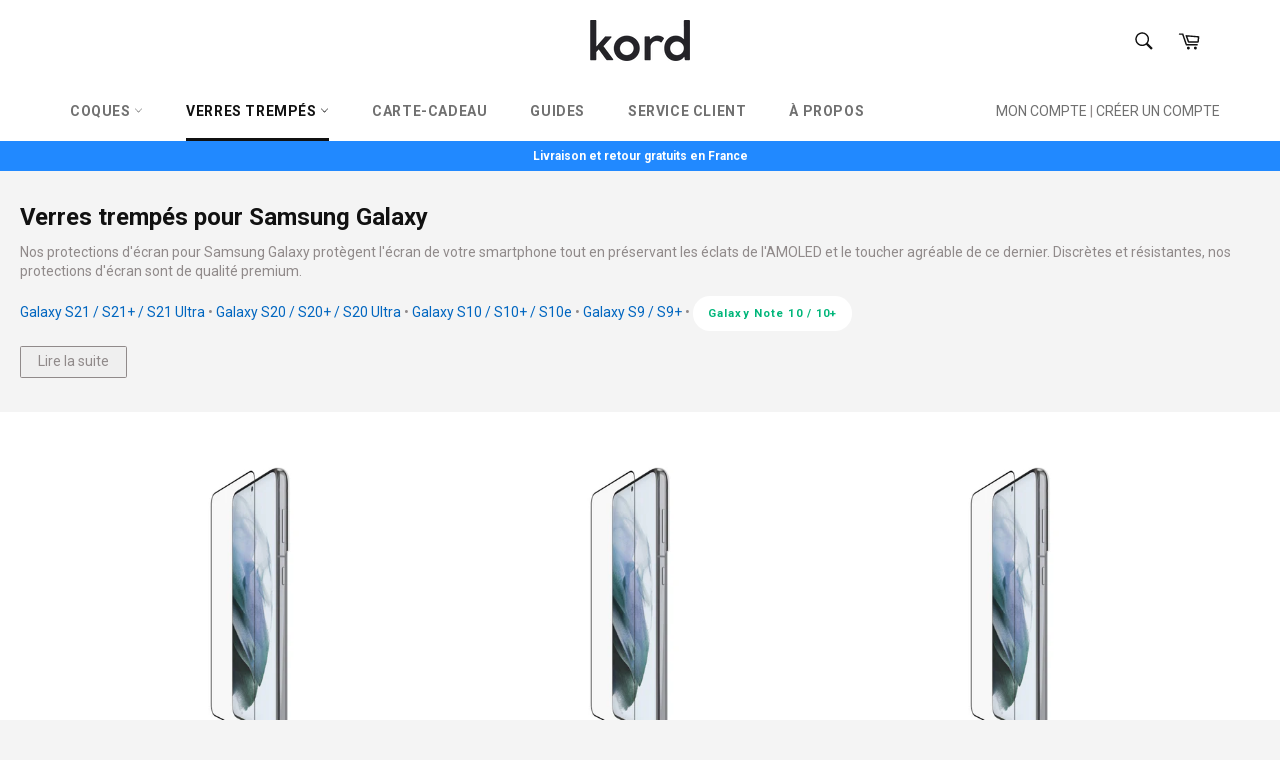

--- FILE ---
content_type: text/html; charset=utf-8
request_url: https://getkord.com/collections/protections-ecran-samsung-galaxy
body_size: 20452
content:
<!doctype html>
<!--[if IE 9]> <html class="ie9 no-js" lang="fr"> <![endif]-->
<!--[if (gt IE 9)|!(IE)]><!--> <html class="no-js" lang="fr"> <!--<![endif]-->
<head>
  <meta charset="utf-8">
  <link rel="dns-prefetch" href="//cdn.shopify.com">
  <link rel="dns-prefetch" href="https://www.google-analytics.com">
  <link rel="preconnect" href="https://www.google-analytics.com">
  <link rel="dns-prefetch" href="//fonts.googleapis.com" />
  <link rel="dns-prefetch" href="//googleads.g.doubleclick.net" />
  <link rel="dns-prefetch" href="//www.google.com" />  
  <link rel="dns-prefetch" href="//www.google-analytics.com" />
  <link rel="dns-prefetch" href="https://v.shopify.com" />
  <link rel="dns-prefetch" href="//www.googleadservices.com" />
  <link rel="dns-prefetch" href="https://www.facebook.com">
  <link rel="preconnect" href="https://www.facebook.com">
  <link rel="dns-prefetch" href="https://cdn.judge.me" />
  <link rel="dns-prefetch" href="https://gdpr-app.firebaseapp.com/">
  <link rel="dns-prefetch" href="https://www.doubleclickbygoogle.com" />
  <!--[if IE]> <meta http-equiv="X-UA-Compatible" content="IE=edge,chrome=1"> <![endif]-->
  <meta name="viewport" content="width=device-width, minimum-scale=1.0, maximum-scale=1.0, user-scalable=no">
  <meta name="theme-color" content="#ffffff">
  
  <meta name="google-site-verification" content="6sNGc1-h0RdiojNb_QXOU92BIrIoD0OMr6D2pW8vZ3U" />
  <meta name="facebook-domain-verification" content="b66bm6hn5upccni723e9lqqd5mj96v" />
  
  
  <link rel="shortcut icon" href="//getkord.com/cdn/shop/files/favicon-kord_32x32.png?v=1613789924" type="image/png">
  
  
  <link rel="canonical" href="https://getkord.com/collections/protections-ecran-samsung-galaxy" />
  
  
  <title>Verres trempés Samsung Galaxy - Lecteur empreintes &ndash; GetKord</title>
  
  <meta name="description" content="Les meilleurs verres trempés pour Samsung Galaxy compatibles lecteur d&#39;empreintes, protègent l&#39;écran des rayures &amp; chutes. Installation facile sans bulles d&#39;air">
  
  <!-- /snippets/social-meta-tags.liquid -->
<meta property="fb:app_id" content="416738879305224" />
    <meta property="og:image" content="https://getkord.com/cdn/shop/collections/getkord-verre-trempe-samsung-galaxy_medium.jpg?v=1622130659">
    
<meta property="og:site_name" content="GetKord">
<meta property="og:url" content="https://getkord.com/collections/protections-ecran-samsung-galaxy">
<meta property="og:title" content="Verres trempés Samsung Galaxy - Lecteur empreintes">
<meta property="og:type" content="website">
<meta property="og:description" content="Les meilleurs verres trempés pour Samsung Galaxy compatibles lecteur d&#39;empreintes, protègent l&#39;écran des rayures &amp; chutes. Installation facile sans bulles d&#39;air">


<meta name="twitter:site" content="@">
<meta name="twitter:card" content="summary_large_image">
<meta name="twitter:title" content="Verres trempés Samsung Galaxy - Lecteur empreintes">
<meta name="twitter:description" content="Les meilleurs verres trempés pour Samsung Galaxy compatibles lecteur d&#39;empreintes, protègent l&#39;écran des rayures &amp; chutes. Installation facile sans bulles d&#39;air">

  <script>
    document.documentElement.className = document.documentElement.className.replace('no-js', 'js');
  </script>  
  <script>
    window.theme = window.theme || {};
    theme.strings = {
      stockAvailable: "1 restant",
      addToCart: "AJOUTER AU PANIER",
      soldOut: "Épuisé",
      unavailable: "Non disponible",
      noStockAvailable: "L\u0026#39;article n\u0026#39;a pu être ajouté à votre panier car il n\u0026#39;y en a pas assez en stock.",
      willNotShipUntil: "Sera expédié après [date]",
      willBeInStockAfter: "Sera en stock à compter de [date]",
      totalCartDiscount: "Vous économisez [savings]"
    };
  </script>
  
  

  <script>window.performance && window.performance.mark && window.performance.mark('shopify.content_for_header.start');</script><meta name="google-site-verification" content="2tvJxyUsfI7SGnMzG96n5tezkkm870126SWTZcNbk6c">
<meta id="shopify-digital-wallet" name="shopify-digital-wallet" content="/26272333923/digital_wallets/dialog">
<meta name="shopify-checkout-api-token" content="c704793d32fb959db6fadc8ed6ab046e">
<link rel="alternate" type="application/atom+xml" title="Feed" href="/collections/protections-ecran-samsung-galaxy.atom" />
<link rel="alternate" type="application/json+oembed" href="https://getkord.com/collections/protections-ecran-samsung-galaxy.oembed">
<script async="async" src="/checkouts/internal/preloads.js?locale=fr-FR"></script>
<link rel="preconnect" href="https://shop.app" crossorigin="anonymous">
<script async="async" src="https://shop.app/checkouts/internal/preloads.js?locale=fr-FR&shop_id=26272333923" crossorigin="anonymous"></script>
<script id="apple-pay-shop-capabilities" type="application/json">{"shopId":26272333923,"countryCode":"GB","currencyCode":"EUR","merchantCapabilities":["supports3DS"],"merchantId":"gid:\/\/shopify\/Shop\/26272333923","merchantName":"GetKord","requiredBillingContactFields":["postalAddress","email"],"requiredShippingContactFields":["postalAddress","email"],"shippingType":"shipping","supportedNetworks":["visa","maestro","masterCard","amex","discover","elo"],"total":{"type":"pending","label":"GetKord","amount":"1.00"},"shopifyPaymentsEnabled":true,"supportsSubscriptions":true}</script>
<script id="shopify-features" type="application/json">{"accessToken":"c704793d32fb959db6fadc8ed6ab046e","betas":["rich-media-storefront-analytics"],"domain":"getkord.com","predictiveSearch":true,"shopId":26272333923,"locale":"fr"}</script>
<script>var Shopify = Shopify || {};
Shopify.shop = "kordcases.myshopify.com";
Shopify.locale = "fr";
Shopify.currency = {"active":"EUR","rate":"1.0"};
Shopify.country = "FR";
Shopify.theme = {"name":"ShopSystem 5.1.6","id":120813518947,"schema_name":"Venture","schema_version":"2.0.0","theme_store_id":null,"role":"main"};
Shopify.theme.handle = "null";
Shopify.theme.style = {"id":null,"handle":null};
Shopify.cdnHost = "getkord.com/cdn";
Shopify.routes = Shopify.routes || {};
Shopify.routes.root = "/";</script>
<script type="module">!function(o){(o.Shopify=o.Shopify||{}).modules=!0}(window);</script>
<script>!function(o){function n(){var o=[];function n(){o.push(Array.prototype.slice.apply(arguments))}return n.q=o,n}var t=o.Shopify=o.Shopify||{};t.loadFeatures=n(),t.autoloadFeatures=n()}(window);</script>
<script>
  window.ShopifyPay = window.ShopifyPay || {};
  window.ShopifyPay.apiHost = "shop.app\/pay";
  window.ShopifyPay.redirectState = null;
</script>
<script id="shop-js-analytics" type="application/json">{"pageType":"collection"}</script>
<script defer="defer" async type="module" src="//getkord.com/cdn/shopifycloud/shop-js/modules/v2/client.init-shop-cart-sync_BcDpqI9l.fr.esm.js"></script>
<script defer="defer" async type="module" src="//getkord.com/cdn/shopifycloud/shop-js/modules/v2/chunk.common_a1Rf5Dlz.esm.js"></script>
<script defer="defer" async type="module" src="//getkord.com/cdn/shopifycloud/shop-js/modules/v2/chunk.modal_Djra7sW9.esm.js"></script>
<script type="module">
  await import("//getkord.com/cdn/shopifycloud/shop-js/modules/v2/client.init-shop-cart-sync_BcDpqI9l.fr.esm.js");
await import("//getkord.com/cdn/shopifycloud/shop-js/modules/v2/chunk.common_a1Rf5Dlz.esm.js");
await import("//getkord.com/cdn/shopifycloud/shop-js/modules/v2/chunk.modal_Djra7sW9.esm.js");

  window.Shopify.SignInWithShop?.initShopCartSync?.({"fedCMEnabled":true,"windoidEnabled":true});

</script>
<script>
  window.Shopify = window.Shopify || {};
  if (!window.Shopify.featureAssets) window.Shopify.featureAssets = {};
  window.Shopify.featureAssets['shop-js'] = {"shop-cart-sync":["modules/v2/client.shop-cart-sync_BLrx53Hf.fr.esm.js","modules/v2/chunk.common_a1Rf5Dlz.esm.js","modules/v2/chunk.modal_Djra7sW9.esm.js"],"init-fed-cm":["modules/v2/client.init-fed-cm_C8SUwJ8U.fr.esm.js","modules/v2/chunk.common_a1Rf5Dlz.esm.js","modules/v2/chunk.modal_Djra7sW9.esm.js"],"shop-cash-offers":["modules/v2/client.shop-cash-offers_BBp_MjBM.fr.esm.js","modules/v2/chunk.common_a1Rf5Dlz.esm.js","modules/v2/chunk.modal_Djra7sW9.esm.js"],"shop-login-button":["modules/v2/client.shop-login-button_Dw6kG_iO.fr.esm.js","modules/v2/chunk.common_a1Rf5Dlz.esm.js","modules/v2/chunk.modal_Djra7sW9.esm.js"],"pay-button":["modules/v2/client.pay-button_BJDaAh68.fr.esm.js","modules/v2/chunk.common_a1Rf5Dlz.esm.js","modules/v2/chunk.modal_Djra7sW9.esm.js"],"shop-button":["modules/v2/client.shop-button_DBWL94V3.fr.esm.js","modules/v2/chunk.common_a1Rf5Dlz.esm.js","modules/v2/chunk.modal_Djra7sW9.esm.js"],"avatar":["modules/v2/client.avatar_BTnouDA3.fr.esm.js"],"init-windoid":["modules/v2/client.init-windoid_77FSIiws.fr.esm.js","modules/v2/chunk.common_a1Rf5Dlz.esm.js","modules/v2/chunk.modal_Djra7sW9.esm.js"],"init-shop-for-new-customer-accounts":["modules/v2/client.init-shop-for-new-customer-accounts_QoC3RJm9.fr.esm.js","modules/v2/client.shop-login-button_Dw6kG_iO.fr.esm.js","modules/v2/chunk.common_a1Rf5Dlz.esm.js","modules/v2/chunk.modal_Djra7sW9.esm.js"],"init-shop-email-lookup-coordinator":["modules/v2/client.init-shop-email-lookup-coordinator_D4ioGzPw.fr.esm.js","modules/v2/chunk.common_a1Rf5Dlz.esm.js","modules/v2/chunk.modal_Djra7sW9.esm.js"],"init-shop-cart-sync":["modules/v2/client.init-shop-cart-sync_BcDpqI9l.fr.esm.js","modules/v2/chunk.common_a1Rf5Dlz.esm.js","modules/v2/chunk.modal_Djra7sW9.esm.js"],"shop-toast-manager":["modules/v2/client.shop-toast-manager_B-eIbpHW.fr.esm.js","modules/v2/chunk.common_a1Rf5Dlz.esm.js","modules/v2/chunk.modal_Djra7sW9.esm.js"],"init-customer-accounts":["modules/v2/client.init-customer-accounts_BcBSUbIK.fr.esm.js","modules/v2/client.shop-login-button_Dw6kG_iO.fr.esm.js","modules/v2/chunk.common_a1Rf5Dlz.esm.js","modules/v2/chunk.modal_Djra7sW9.esm.js"],"init-customer-accounts-sign-up":["modules/v2/client.init-customer-accounts-sign-up_DvG__VHD.fr.esm.js","modules/v2/client.shop-login-button_Dw6kG_iO.fr.esm.js","modules/v2/chunk.common_a1Rf5Dlz.esm.js","modules/v2/chunk.modal_Djra7sW9.esm.js"],"shop-follow-button":["modules/v2/client.shop-follow-button_Dnx6fDH9.fr.esm.js","modules/v2/chunk.common_a1Rf5Dlz.esm.js","modules/v2/chunk.modal_Djra7sW9.esm.js"],"checkout-modal":["modules/v2/client.checkout-modal_BDH3MUqJ.fr.esm.js","modules/v2/chunk.common_a1Rf5Dlz.esm.js","modules/v2/chunk.modal_Djra7sW9.esm.js"],"shop-login":["modules/v2/client.shop-login_CV9Paj8R.fr.esm.js","modules/v2/chunk.common_a1Rf5Dlz.esm.js","modules/v2/chunk.modal_Djra7sW9.esm.js"],"lead-capture":["modules/v2/client.lead-capture_DGQOTB4e.fr.esm.js","modules/v2/chunk.common_a1Rf5Dlz.esm.js","modules/v2/chunk.modal_Djra7sW9.esm.js"],"payment-terms":["modules/v2/client.payment-terms_BQYK7nq4.fr.esm.js","modules/v2/chunk.common_a1Rf5Dlz.esm.js","modules/v2/chunk.modal_Djra7sW9.esm.js"]};
</script>
<script>(function() {
  var isLoaded = false;
  function asyncLoad() {
    if (isLoaded) return;
    isLoaded = true;
    var urls = ["https:\/\/static.mailerlite.com\/data\/a\/1633\/1633944\/universal_d6y4q1q1z5.js?shop=kordcases.myshopify.com"];
    for (var i = 0; i < urls.length; i++) {
      var s = document.createElement('script');
      s.type = 'text/javascript';
      s.async = true;
      s.src = urls[i];
      var x = document.getElementsByTagName('script')[0];
      x.parentNode.insertBefore(s, x);
    }
  };
  if(window.attachEvent) {
    window.attachEvent('onload', asyncLoad);
  } else {
    window.addEventListener('load', asyncLoad, false);
  }
})();</script>
<script id="__st">var __st={"a":26272333923,"offset":3600,"reqid":"d5b5bfd7-8554-482e-bc9e-704f5bcc2987-1769192971","pageurl":"getkord.com\/collections\/protections-ecran-samsung-galaxy","u":"85cd6c3ef01e","p":"collection","rtyp":"collection","rid":138059415651};</script>
<script>window.ShopifyPaypalV4VisibilityTracking = true;</script>
<script id="captcha-bootstrap">!function(){'use strict';const t='contact',e='account',n='new_comment',o=[[t,t],['blogs',n],['comments',n],[t,'customer']],c=[[e,'customer_login'],[e,'guest_login'],[e,'recover_customer_password'],[e,'create_customer']],r=t=>t.map((([t,e])=>`form[action*='/${t}']:not([data-nocaptcha='true']) input[name='form_type'][value='${e}']`)).join(','),a=t=>()=>t?[...document.querySelectorAll(t)].map((t=>t.form)):[];function s(){const t=[...o],e=r(t);return a(e)}const i='password',u='form_key',d=['recaptcha-v3-token','g-recaptcha-response','h-captcha-response',i],f=()=>{try{return window.sessionStorage}catch{return}},m='__shopify_v',_=t=>t.elements[u];function p(t,e,n=!1){try{const o=window.sessionStorage,c=JSON.parse(o.getItem(e)),{data:r}=function(t){const{data:e,action:n}=t;return t[m]||n?{data:e,action:n}:{data:t,action:n}}(c);for(const[e,n]of Object.entries(r))t.elements[e]&&(t.elements[e].value=n);n&&o.removeItem(e)}catch(o){console.error('form repopulation failed',{error:o})}}const l='form_type',E='cptcha';function T(t){t.dataset[E]=!0}const w=window,h=w.document,L='Shopify',v='ce_forms',y='captcha';let A=!1;((t,e)=>{const n=(g='f06e6c50-85a8-45c8-87d0-21a2b65856fe',I='https://cdn.shopify.com/shopifycloud/storefront-forms-hcaptcha/ce_storefront_forms_captcha_hcaptcha.v1.5.2.iife.js',D={infoText:'Protégé par hCaptcha',privacyText:'Confidentialité',termsText:'Conditions'},(t,e,n)=>{const o=w[L][v],c=o.bindForm;if(c)return c(t,g,e,D).then(n);var r;o.q.push([[t,g,e,D],n]),r=I,A||(h.body.append(Object.assign(h.createElement('script'),{id:'captcha-provider',async:!0,src:r})),A=!0)});var g,I,D;w[L]=w[L]||{},w[L][v]=w[L][v]||{},w[L][v].q=[],w[L][y]=w[L][y]||{},w[L][y].protect=function(t,e){n(t,void 0,e),T(t)},Object.freeze(w[L][y]),function(t,e,n,w,h,L){const[v,y,A,g]=function(t,e,n){const i=e?o:[],u=t?c:[],d=[...i,...u],f=r(d),m=r(i),_=r(d.filter((([t,e])=>n.includes(e))));return[a(f),a(m),a(_),s()]}(w,h,L),I=t=>{const e=t.target;return e instanceof HTMLFormElement?e:e&&e.form},D=t=>v().includes(t);t.addEventListener('submit',(t=>{const e=I(t);if(!e)return;const n=D(e)&&!e.dataset.hcaptchaBound&&!e.dataset.recaptchaBound,o=_(e),c=g().includes(e)&&(!o||!o.value);(n||c)&&t.preventDefault(),c&&!n&&(function(t){try{if(!f())return;!function(t){const e=f();if(!e)return;const n=_(t);if(!n)return;const o=n.value;o&&e.removeItem(o)}(t);const e=Array.from(Array(32),(()=>Math.random().toString(36)[2])).join('');!function(t,e){_(t)||t.append(Object.assign(document.createElement('input'),{type:'hidden',name:u})),t.elements[u].value=e}(t,e),function(t,e){const n=f();if(!n)return;const o=[...t.querySelectorAll(`input[type='${i}']`)].map((({name:t})=>t)),c=[...d,...o],r={};for(const[a,s]of new FormData(t).entries())c.includes(a)||(r[a]=s);n.setItem(e,JSON.stringify({[m]:1,action:t.action,data:r}))}(t,e)}catch(e){console.error('failed to persist form',e)}}(e),e.submit())}));const S=(t,e)=>{t&&!t.dataset[E]&&(n(t,e.some((e=>e===t))),T(t))};for(const o of['focusin','change'])t.addEventListener(o,(t=>{const e=I(t);D(e)&&S(e,y())}));const B=e.get('form_key'),M=e.get(l),P=B&&M;t.addEventListener('DOMContentLoaded',(()=>{const t=y();if(P)for(const e of t)e.elements[l].value===M&&p(e,B);[...new Set([...A(),...v().filter((t=>'true'===t.dataset.shopifyCaptcha))])].forEach((e=>S(e,t)))}))}(h,new URLSearchParams(w.location.search),n,t,e,['guest_login'])})(!0,!0)}();</script>
<script integrity="sha256-4kQ18oKyAcykRKYeNunJcIwy7WH5gtpwJnB7kiuLZ1E=" data-source-attribution="shopify.loadfeatures" defer="defer" src="//getkord.com/cdn/shopifycloud/storefront/assets/storefront/load_feature-a0a9edcb.js" crossorigin="anonymous"></script>
<script crossorigin="anonymous" defer="defer" src="//getkord.com/cdn/shopifycloud/storefront/assets/shopify_pay/storefront-65b4c6d7.js?v=20250812"></script>
<script data-source-attribution="shopify.dynamic_checkout.dynamic.init">var Shopify=Shopify||{};Shopify.PaymentButton=Shopify.PaymentButton||{isStorefrontPortableWallets:!0,init:function(){window.Shopify.PaymentButton.init=function(){};var t=document.createElement("script");t.src="https://getkord.com/cdn/shopifycloud/portable-wallets/latest/portable-wallets.fr.js",t.type="module",document.head.appendChild(t)}};
</script>
<script data-source-attribution="shopify.dynamic_checkout.buyer_consent">
  function portableWalletsHideBuyerConsent(e){var t=document.getElementById("shopify-buyer-consent"),n=document.getElementById("shopify-subscription-policy-button");t&&n&&(t.classList.add("hidden"),t.setAttribute("aria-hidden","true"),n.removeEventListener("click",e))}function portableWalletsShowBuyerConsent(e){var t=document.getElementById("shopify-buyer-consent"),n=document.getElementById("shopify-subscription-policy-button");t&&n&&(t.classList.remove("hidden"),t.removeAttribute("aria-hidden"),n.addEventListener("click",e))}window.Shopify?.PaymentButton&&(window.Shopify.PaymentButton.hideBuyerConsent=portableWalletsHideBuyerConsent,window.Shopify.PaymentButton.showBuyerConsent=portableWalletsShowBuyerConsent);
</script>
<script data-source-attribution="shopify.dynamic_checkout.cart.bootstrap">document.addEventListener("DOMContentLoaded",(function(){function t(){return document.querySelector("shopify-accelerated-checkout-cart, shopify-accelerated-checkout")}if(t())Shopify.PaymentButton.init();else{new MutationObserver((function(e,n){t()&&(Shopify.PaymentButton.init(),n.disconnect())})).observe(document.body,{childList:!0,subtree:!0})}}));
</script>
<script id='scb4127' type='text/javascript' async='' src='https://getkord.com/cdn/shopifycloud/privacy-banner/storefront-banner.js'></script><link id="shopify-accelerated-checkout-styles" rel="stylesheet" media="screen" href="https://getkord.com/cdn/shopifycloud/portable-wallets/latest/accelerated-checkout-backwards-compat.css" crossorigin="anonymous">
<style id="shopify-accelerated-checkout-cart">
        #shopify-buyer-consent {
  margin-top: 1em;
  display: inline-block;
  width: 100%;
}

#shopify-buyer-consent.hidden {
  display: none;
}

#shopify-subscription-policy-button {
  background: none;
  border: none;
  padding: 0;
  text-decoration: underline;
  font-size: inherit;
  cursor: pointer;
}

#shopify-subscription-policy-button::before {
  box-shadow: none;
}

      </style>

<script>window.performance && window.performance.mark && window.performance.mark('shopify.content_for_header.end');</script>
  
  
  
  
  <link rel="stylesheet" href="https://fonts.googleapis.com/css?family=Roboto:400,700&display=swap " type="text/css" async="async" rel="preload" defer="defer"/>


  


  
	<link rel="stylesheet" type="text/css" href="//getkord.com/cdn/shop/t/14/assets/theme.css?v=96000493778355916491709739313" async="async" rel="prerender" defer="defer">
	<style async="async"  rel="dns-prefetch" defer="defer">.lazyload,.lazyloading{opacity:0}.lazyloaded{opacity:1;transition:opacity.3s}</style>

  
  
<!-- Google Ads Remarketing Tag Version 2.13 START -->




<script async src="https://www.googletagmanager.com/gtag/js?id=AW-10827566479"></script>
<script>
  window.dataLayer = window.dataLayer || [];
  function gtag(){dataLayer.push(arguments);}
  gtag('js', new Date());
  gtag('config', 'AW-10827566479');
</script>
<!-- Global site tag (gtag.js) - Ads. -->



<script>
  gtag('event', 'view_item_list', {
    'send_to': 'AW-10827566479',
	
	
  });
</script>
<!-- Google Ads Remarketing Tag Version 2.13 END -->

<!-- BEGIN app block: shopify://apps/zoorix-sticky-atc/blocks/zoorix-head/16cf6adc-8b22-4e73-be2b-b93c1acde1da --><script>
  window.zoorix_sticky_atc_template = "collection";
  window.zoorix_sticky_atc_money_format = "{{amount_with_comma_separator}}€";
  window.zoorix_sticky_atc_money_format_with_currency = "€{{amount_with_comma_separator}} EUR";
  window.zoorix_shop_name = "kordcases.myshopify.com";
  window.zoorix_sticky_atc_config = null;

  
    window.zoorix_sticky_collection_handle = "protections-ecran-samsung-galaxy";
  

  
    window.zoorix_sticky_page_handle = null;
  

  
    window.zoorix_sticky_blog_handle = null;
  

  
    window.zoorix_sticky_article_handle = null;
  
</script>











<script>
  var zrxLoadStickyAtc = false;
  var zrxLoadQuickAtc = false;

  if (window.zoorix_sticky_atc_config) {
    // there is a config in the metafield. Load accordingly
    if (window.zoorix_sticky_atc_config.enabled) {
      zrxLoadStickyAtc = true;
      if (
        window.zoorix_sticky_atc_config.quickAddToCart &&
        (window.zoorix_sticky_atc_template === 'index' ||
          window.zoorix_sticky_collection_handle ||
          window.zoorix_sticky_atc_template.includes('product'))
      ) {
        zrxLoadQuickAtc = true;
      }
    }
  } else {
    // there is mo metafield, load the old way
    var script = document.createElement('script');
    script.src = 'https://public.zoorix.com/sticky-atc/domains/' + window.zoorix_shop_name + '/sticky-atc-core.js';
    script.async = true;
    document.head.appendChild(script);
  }

  if (zrxLoadQuickAtc || zrxLoadStickyAtc) {
    window.zoorixFrontendUtils = window.zoorixFrontendUtils || [];
    var widget_dev = window.zoorix_sticky_atc_config.widget_dev;
    var widget_dev_path = 'https://public.zoorix.com/satc-widget-dev/' + widget_dev;

    document.addEventListener('zrxRequestLoadJsCss', function() {
      document.removeEventListener('zrxRequestLoadJsCss', arguments.callee);
      if (window.zoorix_sticky_atc_config.custom_css) {
        const styleTag = document.createElement('style');
        styleTag.type = 'text/css';
        const cssChild = document.createTextNode(window.zoorix_sticky_atc_config.custom_css);
        styleTag.appendChild(cssChild);
        document.head.appendChild(styleTag);
      }

      if (window.zoorix_sticky_atc_config.custom_js) {
        const scriptTag = document.createElement('script');
        scriptTag.setAttribute('type', 'text/javascript');
        const scriptChild = document.createTextNode(window.zoorix_sticky_atc_config.custom_js);
        scriptTag.appendChild(scriptChild);
        document.head.appendChild(scriptTag);
      }
    });

    if (zrxLoadQuickAtc) {
      var script = document.createElement('script');
      script.src = widget_dev
        ? widget_dev_path + '/core-utils.js'
        : 'https://frontend-utils-cloudflare.zoorix.com/core-utils.js';
      script.async = true;
      script.setAttribute('type', 'module');
      document.head.appendChild(script);

      var script = document.createElement('script');
      script.src = widget_dev
        ? widget_dev_path + '/quick-add.js'
        : 'https://quick-atc-widget-cloudflare.zoorix.com/quick-add.js';
      script.async = true;
      script.setAttribute('type', 'module');
      document.head.appendChild(script);
    }

    if (zrxLoadStickyAtc) {
      var script = document.createElement('script');
      script.src = widget_dev
        ? widget_dev_path + '/core-bar.js'
        : 'https://satc-display-cloudflare.zoorix.com/core-bar.js';
      script.async = true;
      script.setAttribute('type', 'module');
      document.head.appendChild(script);
    }
  }
</script>


<!-- END app block --><link href="https://monorail-edge.shopifysvc.com" rel="dns-prefetch">
<script>(function(){if ("sendBeacon" in navigator && "performance" in window) {try {var session_token_from_headers = performance.getEntriesByType('navigation')[0].serverTiming.find(x => x.name == '_s').description;} catch {var session_token_from_headers = undefined;}var session_cookie_matches = document.cookie.match(/_shopify_s=([^;]*)/);var session_token_from_cookie = session_cookie_matches && session_cookie_matches.length === 2 ? session_cookie_matches[1] : "";var session_token = session_token_from_headers || session_token_from_cookie || "";function handle_abandonment_event(e) {var entries = performance.getEntries().filter(function(entry) {return /monorail-edge.shopifysvc.com/.test(entry.name);});if (!window.abandonment_tracked && entries.length === 0) {window.abandonment_tracked = true;var currentMs = Date.now();var navigation_start = performance.timing.navigationStart;var payload = {shop_id: 26272333923,url: window.location.href,navigation_start,duration: currentMs - navigation_start,session_token,page_type: "collection"};window.navigator.sendBeacon("https://monorail-edge.shopifysvc.com/v1/produce", JSON.stringify({schema_id: "online_store_buyer_site_abandonment/1.1",payload: payload,metadata: {event_created_at_ms: currentMs,event_sent_at_ms: currentMs}}));}}window.addEventListener('pagehide', handle_abandonment_event);}}());</script>
<script id="web-pixels-manager-setup">(function e(e,d,r,n,o){if(void 0===o&&(o={}),!Boolean(null===(a=null===(i=window.Shopify)||void 0===i?void 0:i.analytics)||void 0===a?void 0:a.replayQueue)){var i,a;window.Shopify=window.Shopify||{};var t=window.Shopify;t.analytics=t.analytics||{};var s=t.analytics;s.replayQueue=[],s.publish=function(e,d,r){return s.replayQueue.push([e,d,r]),!0};try{self.performance.mark("wpm:start")}catch(e){}var l=function(){var e={modern:/Edge?\/(1{2}[4-9]|1[2-9]\d|[2-9]\d{2}|\d{4,})\.\d+(\.\d+|)|Firefox\/(1{2}[4-9]|1[2-9]\d|[2-9]\d{2}|\d{4,})\.\d+(\.\d+|)|Chrom(ium|e)\/(9{2}|\d{3,})\.\d+(\.\d+|)|(Maci|X1{2}).+ Version\/(15\.\d+|(1[6-9]|[2-9]\d|\d{3,})\.\d+)([,.]\d+|)( \(\w+\)|)( Mobile\/\w+|) Safari\/|Chrome.+OPR\/(9{2}|\d{3,})\.\d+\.\d+|(CPU[ +]OS|iPhone[ +]OS|CPU[ +]iPhone|CPU IPhone OS|CPU iPad OS)[ +]+(15[._]\d+|(1[6-9]|[2-9]\d|\d{3,})[._]\d+)([._]\d+|)|Android:?[ /-](13[3-9]|1[4-9]\d|[2-9]\d{2}|\d{4,})(\.\d+|)(\.\d+|)|Android.+Firefox\/(13[5-9]|1[4-9]\d|[2-9]\d{2}|\d{4,})\.\d+(\.\d+|)|Android.+Chrom(ium|e)\/(13[3-9]|1[4-9]\d|[2-9]\d{2}|\d{4,})\.\d+(\.\d+|)|SamsungBrowser\/([2-9]\d|\d{3,})\.\d+/,legacy:/Edge?\/(1[6-9]|[2-9]\d|\d{3,})\.\d+(\.\d+|)|Firefox\/(5[4-9]|[6-9]\d|\d{3,})\.\d+(\.\d+|)|Chrom(ium|e)\/(5[1-9]|[6-9]\d|\d{3,})\.\d+(\.\d+|)([\d.]+$|.*Safari\/(?![\d.]+ Edge\/[\d.]+$))|(Maci|X1{2}).+ Version\/(10\.\d+|(1[1-9]|[2-9]\d|\d{3,})\.\d+)([,.]\d+|)( \(\w+\)|)( Mobile\/\w+|) Safari\/|Chrome.+OPR\/(3[89]|[4-9]\d|\d{3,})\.\d+\.\d+|(CPU[ +]OS|iPhone[ +]OS|CPU[ +]iPhone|CPU IPhone OS|CPU iPad OS)[ +]+(10[._]\d+|(1[1-9]|[2-9]\d|\d{3,})[._]\d+)([._]\d+|)|Android:?[ /-](13[3-9]|1[4-9]\d|[2-9]\d{2}|\d{4,})(\.\d+|)(\.\d+|)|Mobile Safari.+OPR\/([89]\d|\d{3,})\.\d+\.\d+|Android.+Firefox\/(13[5-9]|1[4-9]\d|[2-9]\d{2}|\d{4,})\.\d+(\.\d+|)|Android.+Chrom(ium|e)\/(13[3-9]|1[4-9]\d|[2-9]\d{2}|\d{4,})\.\d+(\.\d+|)|Android.+(UC? ?Browser|UCWEB|U3)[ /]?(15\.([5-9]|\d{2,})|(1[6-9]|[2-9]\d|\d{3,})\.\d+)\.\d+|SamsungBrowser\/(5\.\d+|([6-9]|\d{2,})\.\d+)|Android.+MQ{2}Browser\/(14(\.(9|\d{2,})|)|(1[5-9]|[2-9]\d|\d{3,})(\.\d+|))(\.\d+|)|K[Aa][Ii]OS\/(3\.\d+|([4-9]|\d{2,})\.\d+)(\.\d+|)/},d=e.modern,r=e.legacy,n=navigator.userAgent;return n.match(d)?"modern":n.match(r)?"legacy":"unknown"}(),u="modern"===l?"modern":"legacy",c=(null!=n?n:{modern:"",legacy:""})[u],f=function(e){return[e.baseUrl,"/wpm","/b",e.hashVersion,"modern"===e.buildTarget?"m":"l",".js"].join("")}({baseUrl:d,hashVersion:r,buildTarget:u}),m=function(e){var d=e.version,r=e.bundleTarget,n=e.surface,o=e.pageUrl,i=e.monorailEndpoint;return{emit:function(e){var a=e.status,t=e.errorMsg,s=(new Date).getTime(),l=JSON.stringify({metadata:{event_sent_at_ms:s},events:[{schema_id:"web_pixels_manager_load/3.1",payload:{version:d,bundle_target:r,page_url:o,status:a,surface:n,error_msg:t},metadata:{event_created_at_ms:s}}]});if(!i)return console&&console.warn&&console.warn("[Web Pixels Manager] No Monorail endpoint provided, skipping logging."),!1;try{return self.navigator.sendBeacon.bind(self.navigator)(i,l)}catch(e){}var u=new XMLHttpRequest;try{return u.open("POST",i,!0),u.setRequestHeader("Content-Type","text/plain"),u.send(l),!0}catch(e){return console&&console.warn&&console.warn("[Web Pixels Manager] Got an unhandled error while logging to Monorail."),!1}}}}({version:r,bundleTarget:l,surface:e.surface,pageUrl:self.location.href,monorailEndpoint:e.monorailEndpoint});try{o.browserTarget=l,function(e){var d=e.src,r=e.async,n=void 0===r||r,o=e.onload,i=e.onerror,a=e.sri,t=e.scriptDataAttributes,s=void 0===t?{}:t,l=document.createElement("script"),u=document.querySelector("head"),c=document.querySelector("body");if(l.async=n,l.src=d,a&&(l.integrity=a,l.crossOrigin="anonymous"),s)for(var f in s)if(Object.prototype.hasOwnProperty.call(s,f))try{l.dataset[f]=s[f]}catch(e){}if(o&&l.addEventListener("load",o),i&&l.addEventListener("error",i),u)u.appendChild(l);else{if(!c)throw new Error("Did not find a head or body element to append the script");c.appendChild(l)}}({src:f,async:!0,onload:function(){if(!function(){var e,d;return Boolean(null===(d=null===(e=window.Shopify)||void 0===e?void 0:e.analytics)||void 0===d?void 0:d.initialized)}()){var d=window.webPixelsManager.init(e)||void 0;if(d){var r=window.Shopify.analytics;r.replayQueue.forEach((function(e){var r=e[0],n=e[1],o=e[2];d.publishCustomEvent(r,n,o)})),r.replayQueue=[],r.publish=d.publishCustomEvent,r.visitor=d.visitor,r.initialized=!0}}},onerror:function(){return m.emit({status:"failed",errorMsg:"".concat(f," has failed to load")})},sri:function(e){var d=/^sha384-[A-Za-z0-9+/=]+$/;return"string"==typeof e&&d.test(e)}(c)?c:"",scriptDataAttributes:o}),m.emit({status:"loading"})}catch(e){m.emit({status:"failed",errorMsg:(null==e?void 0:e.message)||"Unknown error"})}}})({shopId: 26272333923,storefrontBaseUrl: "https://getkord.com",extensionsBaseUrl: "https://extensions.shopifycdn.com/cdn/shopifycloud/web-pixels-manager",monorailEndpoint: "https://monorail-edge.shopifysvc.com/unstable/produce_batch",surface: "storefront-renderer",enabledBetaFlags: ["2dca8a86"],webPixelsConfigList: [{"id":"2313060691","configuration":"{\"webPixelName\":\"Judge.me\"}","eventPayloadVersion":"v1","runtimeContext":"STRICT","scriptVersion":"34ad157958823915625854214640f0bf","type":"APP","apiClientId":683015,"privacyPurposes":["ANALYTICS"],"dataSharingAdjustments":{"protectedCustomerApprovalScopes":["read_customer_email","read_customer_name","read_customer_personal_data","read_customer_phone"]}},{"id":"905347411","configuration":"{\"config\":\"{\\\"pixel_id\\\":\\\"G-FXS957CJBD\\\",\\\"target_country\\\":\\\"FR\\\",\\\"gtag_events\\\":[{\\\"type\\\":\\\"search\\\",\\\"action_label\\\":[\\\"G-FXS957CJBD\\\",\\\"AW-10827566479\\\/toitCLOphIsDEI-b_qoo\\\"]},{\\\"type\\\":\\\"begin_checkout\\\",\\\"action_label\\\":[\\\"G-FXS957CJBD\\\",\\\"AW-10827566479\\\/aNm3CLCphIsDEI-b_qoo\\\"]},{\\\"type\\\":\\\"view_item\\\",\\\"action_label\\\":[\\\"G-FXS957CJBD\\\",\\\"AW-10827566479\\\/Bhb-CKqphIsDEI-b_qoo\\\",\\\"MC-W9FFMH3QCK\\\"]},{\\\"type\\\":\\\"purchase\\\",\\\"action_label\\\":[\\\"G-FXS957CJBD\\\",\\\"AW-10827566479\\\/EjhGCKephIsDEI-b_qoo\\\",\\\"MC-W9FFMH3QCK\\\"]},{\\\"type\\\":\\\"page_view\\\",\\\"action_label\\\":[\\\"G-FXS957CJBD\\\",\\\"AW-10827566479\\\/OwUlCKSphIsDEI-b_qoo\\\",\\\"MC-W9FFMH3QCK\\\"]},{\\\"type\\\":\\\"add_payment_info\\\",\\\"action_label\\\":[\\\"G-FXS957CJBD\\\",\\\"AW-10827566479\\\/0cZOCLaphIsDEI-b_qoo\\\"]},{\\\"type\\\":\\\"add_to_cart\\\",\\\"action_label\\\":[\\\"G-FXS957CJBD\\\",\\\"AW-10827566479\\\/L86ZCK2phIsDEI-b_qoo\\\"]}],\\\"enable_monitoring_mode\\\":false}\"}","eventPayloadVersion":"v1","runtimeContext":"OPEN","scriptVersion":"b2a88bafab3e21179ed38636efcd8a93","type":"APP","apiClientId":1780363,"privacyPurposes":[],"dataSharingAdjustments":{"protectedCustomerApprovalScopes":["read_customer_address","read_customer_email","read_customer_name","read_customer_personal_data","read_customer_phone"]}},{"id":"425460051","configuration":"{\"pixel_id\":\"1672469436231326\",\"pixel_type\":\"facebook_pixel\",\"metaapp_system_user_token\":\"-\"}","eventPayloadVersion":"v1","runtimeContext":"OPEN","scriptVersion":"ca16bc87fe92b6042fbaa3acc2fbdaa6","type":"APP","apiClientId":2329312,"privacyPurposes":["ANALYTICS","MARKETING","SALE_OF_DATA"],"dataSharingAdjustments":{"protectedCustomerApprovalScopes":["read_customer_address","read_customer_email","read_customer_name","read_customer_personal_data","read_customer_phone"]}},{"id":"shopify-app-pixel","configuration":"{}","eventPayloadVersion":"v1","runtimeContext":"STRICT","scriptVersion":"0450","apiClientId":"shopify-pixel","type":"APP","privacyPurposes":["ANALYTICS","MARKETING"]},{"id":"shopify-custom-pixel","eventPayloadVersion":"v1","runtimeContext":"LAX","scriptVersion":"0450","apiClientId":"shopify-pixel","type":"CUSTOM","privacyPurposes":["ANALYTICS","MARKETING"]}],isMerchantRequest: false,initData: {"shop":{"name":"GetKord","paymentSettings":{"currencyCode":"EUR"},"myshopifyDomain":"kordcases.myshopify.com","countryCode":"GB","storefrontUrl":"https:\/\/getkord.com"},"customer":null,"cart":null,"checkout":null,"productVariants":[],"purchasingCompany":null},},"https://getkord.com/cdn","fcfee988w5aeb613cpc8e4bc33m6693e112",{"modern":"","legacy":""},{"shopId":"26272333923","storefrontBaseUrl":"https:\/\/getkord.com","extensionBaseUrl":"https:\/\/extensions.shopifycdn.com\/cdn\/shopifycloud\/web-pixels-manager","surface":"storefront-renderer","enabledBetaFlags":"[\"2dca8a86\"]","isMerchantRequest":"false","hashVersion":"fcfee988w5aeb613cpc8e4bc33m6693e112","publish":"custom","events":"[[\"page_viewed\",{}],[\"collection_viewed\",{\"collection\":{\"id\":\"138059415651\",\"title\":\"Verres trempés pour Samsung Galaxy\",\"productVariants\":[{\"price\":{\"amount\":29.99,\"currencyCode\":\"EUR\"},\"product\":{\"title\":\"Verre trempé pour Samsung Galaxy S23, S23+ et S23 Ultra | Protection d'écran 3D intégrale\",\"vendor\":\"Kord\",\"id\":\"6877029105763\",\"untranslatedTitle\":\"Verre trempé pour Samsung Galaxy S23, S23+ et S23 Ultra | Protection d'écran 3D intégrale\",\"url\":\"\/products\/verre-trempe-samsung-galaxy-s23\",\"type\":\"Protection d'écran\"},\"id\":\"40205946191971\",\"image\":{\"src\":\"\/\/getkord.com\/cdn\/shop\/products\/verre-trempe-galaxy-S23-plus-ultra-ecran_1.jpg?v=1671466541\"},\"sku\":\"PE3D-S23\",\"title\":\"Galaxy S23\",\"untranslatedTitle\":\"Galaxy S23\"},{\"price\":{\"amount\":29.99,\"currencyCode\":\"EUR\"},\"product\":{\"title\":\"Verre trempé pour Samsung Galaxy S22, S22+ et S22 Ultra | Protection d'écran 3D intégrale\",\"vendor\":\"Kord\",\"id\":\"6686798020707\",\"untranslatedTitle\":\"Verre trempé pour Samsung Galaxy S22, S22+ et S22 Ultra | Protection d'écran 3D intégrale\",\"url\":\"\/products\/verre-trempe-samsung-galaxy-s22\",\"type\":\"Protection d'écran\"},\"id\":\"39702952050787\",\"image\":{\"src\":\"\/\/getkord.com\/cdn\/shop\/products\/verre-trempe-galaxy-S21-plus-ultra-ecran_1_6d089eee-f96d-4fe5-b509-2855a5ef984f.jpg?v=1641335931\"},\"sku\":\"PE3D-S22\",\"title\":\"Galaxy S22\",\"untranslatedTitle\":\"Galaxy S22\"},{\"price\":{\"amount\":29.99,\"currencyCode\":\"EUR\"},\"product\":{\"title\":\"Verre trempé pour Samsung Galaxy S21, S21+ et S21 Ultra | Protection d'écran 3D intégrale\",\"vendor\":\"Kord\",\"id\":\"6546933055587\",\"untranslatedTitle\":\"Verre trempé pour Samsung Galaxy S21, S21+ et S21 Ultra | Protection d'écran 3D intégrale\",\"url\":\"\/products\/verre-trempe-samsung-galaxy-s21-ultra\",\"type\":\"Protection d'écran\"},\"id\":\"39288992825443\",\"image\":{\"src\":\"\/\/getkord.com\/cdn\/shop\/products\/verre-trempe-galaxy-S21-plus-ultra-ecran_1.jpg?v=1617894523\"},\"sku\":\"PE3D-S21\",\"title\":\"Galaxy S21\",\"untranslatedTitle\":\"Galaxy S21\"},{\"price\":{\"amount\":29.99,\"currencyCode\":\"EUR\"},\"product\":{\"title\":\"Verre trempé pour Samsung Galaxy S20, S20+ et S20 Ultra | Protection d'écran 3D intégrale\",\"vendor\":\"Kord\",\"id\":\"4645424136291\",\"untranslatedTitle\":\"Verre trempé pour Samsung Galaxy S20, S20+ et S20 Ultra | Protection d'écran 3D intégrale\",\"url\":\"\/products\/verre-trempe-samsung-galaxy-s20-ultra\",\"type\":\"Protection d'écran\"},\"id\":\"32748194365539\",\"image\":{\"src\":\"\/\/getkord.com\/cdn\/shop\/products\/verre-trempe-galaxy-S20-ultra.jpg?v=1593444528\"},\"sku\":\"PE3D-S20\",\"title\":\"Galaxy S20 \/ S20 5G\",\"untranslatedTitle\":\"Galaxy S20 \/ S20 5G\"},{\"price\":{\"amount\":29.99,\"currencyCode\":\"EUR\"},\"product\":{\"title\":\"Verre trempé pour Samsung Galaxy S10, S10+ et S10e | Protection d'écran 3D intégrale\",\"vendor\":\"Kord\",\"id\":\"3938352398435\",\"untranslatedTitle\":\"Verre trempé pour Samsung Galaxy S10, S10+ et S10e | Protection d'écran 3D intégrale\",\"url\":\"\/products\/protection-ecran-3d-integrale-samsung-galaxy-s10\",\"type\":\"Protection d'écran\"},\"id\":\"29464594284643\",\"image\":{\"src\":\"\/\/getkord.com\/cdn\/shop\/products\/protection-ecran-3d-integrale-samsung-galaxy-s10_28995146-21f9-41b7-8999-065518cf6c86.jpg?v=1622132236\"},\"sku\":\"PE3D-S10\",\"title\":\"Galaxy S10\",\"untranslatedTitle\":\"Galaxy S10\"},{\"price\":{\"amount\":29.99,\"currencyCode\":\"EUR\"},\"product\":{\"title\":\"Verre trempé pour Samsung Galaxy S9 et S9+ | Protection d'écran 3D intégrale\",\"vendor\":\"Kord\",\"id\":\"3941174149219\",\"untranslatedTitle\":\"Verre trempé pour Samsung Galaxy S9 et S9+ | Protection d'écran 3D intégrale\",\"url\":\"\/products\/protection-ecran-3d-integrale-samsung-galaxy-s9\",\"type\":\"Protection d'écran\"},\"id\":\"29480938668131\",\"image\":{\"src\":\"\/\/getkord.com\/cdn\/shop\/products\/protection-ecran-3d-integrale-samsung-galaxy-s9.jpg?v=1563566434\"},\"sku\":\"PE3D-S9\",\"title\":\"Galaxy S9\",\"untranslatedTitle\":\"Galaxy S9\"},{\"price\":{\"amount\":29.99,\"currencyCode\":\"EUR\"},\"product\":{\"title\":\"Verre trempé pour Samsung Galaxy Note 10 et Note 10+ | Protection d'écran 3D intégrale\",\"vendor\":\"Kord\",\"id\":\"3983804694627\",\"untranslatedTitle\":\"Verre trempé pour Samsung Galaxy Note 10 et Note 10+ | Protection d'écran 3D intégrale\",\"url\":\"\/products\/protection-ecran-3d-integrale-samsung-galaxy-note-10\",\"type\":\"Protection d'écran\"},\"id\":\"29732054532195\",\"image\":{\"src\":\"\/\/getkord.com\/cdn\/shop\/products\/protection-ecran-3D-note10-photo1.jpg?v=1570887309\"},\"sku\":\"PE3D-NOTE10\",\"title\":\"Galaxy Note 10\",\"untranslatedTitle\":\"Galaxy Note 10\"},{\"price\":{\"amount\":29.99,\"currencyCode\":\"EUR\"},\"product\":{\"title\":\"Verre trempé pour Samsung Galaxy Note 20 et Note 20 Ultra | Protection d'écran 3D intégrale\",\"vendor\":\"Kord\",\"id\":\"6593754759267\",\"untranslatedTitle\":\"Verre trempé pour Samsung Galaxy Note 20 et Note 20 Ultra | Protection d'écran 3D intégrale\",\"url\":\"\/products\/verre-trempe-samsung-galaxy-note-20-ultra\",\"type\":\"Protection d'écran\"},\"id\":\"39433542303843\",\"image\":{\"src\":\"\/\/getkord.com\/cdn\/shop\/products\/protection-ecran-3D-note10-photo1_b9ed6266-97da-449d-8b1d-803dad10f216.jpg?v=1623916165\"},\"sku\":\"PE3D-NOTE20\",\"title\":\"Galaxy Note 20\",\"untranslatedTitle\":\"Galaxy Note 20\"},{\"price\":{\"amount\":29.99,\"currencyCode\":\"EUR\"},\"product\":{\"title\":\"Verre trempé pour Samsung Galaxy S8 et S8+ | Protection d'écran 3D intégrale\",\"vendor\":\"Kord\",\"id\":\"6607172927587\",\"untranslatedTitle\":\"Verre trempé pour Samsung Galaxy S8 et S8+ | Protection d'écran 3D intégrale\",\"url\":\"\/products\/protection-ecran-3d-integrale-samsung-galaxy-s8\",\"type\":\"Protection d'écran\"},\"id\":\"39481725714531\",\"image\":{\"src\":\"\/\/getkord.com\/cdn\/shop\/products\/protection-ecran-3d-integrale-samsung-galaxy-s9_a4ecf077-5498-45d1-9e92-dae174111448.jpg?v=1626443568\"},\"sku\":\"PE3D-S8\",\"title\":\"Galaxy S8\",\"untranslatedTitle\":\"Galaxy S8\"}]}}]]"});</script><script>
  window.ShopifyAnalytics = window.ShopifyAnalytics || {};
  window.ShopifyAnalytics.meta = window.ShopifyAnalytics.meta || {};
  window.ShopifyAnalytics.meta.currency = 'EUR';
  var meta = {"products":[{"id":6877029105763,"gid":"gid:\/\/shopify\/Product\/6877029105763","vendor":"Kord","type":"Protection d'écran","handle":"verre-trempe-samsung-galaxy-s23","variants":[{"id":40205946191971,"price":2999,"name":"Verre trempé pour Samsung Galaxy S23, S23+ et S23 Ultra | Protection d'écran 3D intégrale - Galaxy S23","public_title":"Galaxy S23","sku":"PE3D-S23"},{"id":40205946224739,"price":2999,"name":"Verre trempé pour Samsung Galaxy S23, S23+ et S23 Ultra | Protection d'écran 3D intégrale - Galaxy S23+","public_title":"Galaxy S23+","sku":"PE3D-S23PLUS"},{"id":40205946257507,"price":2999,"name":"Verre trempé pour Samsung Galaxy S23, S23+ et S23 Ultra | Protection d'écran 3D intégrale - Galaxy S23 Ultra","public_title":"Galaxy S23 Ultra","sku":"PE3D-S23ULTRA"}],"remote":false},{"id":6686798020707,"gid":"gid:\/\/shopify\/Product\/6686798020707","vendor":"Kord","type":"Protection d'écran","handle":"verre-trempe-samsung-galaxy-s22","variants":[{"id":39702952050787,"price":2999,"name":"Verre trempé pour Samsung Galaxy S22, S22+ et S22 Ultra | Protection d'écran 3D intégrale - Galaxy S22","public_title":"Galaxy S22","sku":"PE3D-S22"},{"id":39702952083555,"price":2999,"name":"Verre trempé pour Samsung Galaxy S22, S22+ et S22 Ultra | Protection d'écran 3D intégrale - Galaxy S22+","public_title":"Galaxy S22+","sku":"PE3D-S22PLUS"},{"id":39702952116323,"price":2999,"name":"Verre trempé pour Samsung Galaxy S22, S22+ et S22 Ultra | Protection d'écran 3D intégrale - Galaxy S22 Ultra","public_title":"Galaxy S22 Ultra","sku":"PE3D-S22ULTRA"}],"remote":false},{"id":6546933055587,"gid":"gid:\/\/shopify\/Product\/6546933055587","vendor":"Kord","type":"Protection d'écran","handle":"verre-trempe-samsung-galaxy-s21-ultra","variants":[{"id":39288992825443,"price":2999,"name":"Verre trempé pour Samsung Galaxy S21, S21+ et S21 Ultra | Protection d'écran 3D intégrale - Galaxy S21","public_title":"Galaxy S21","sku":"PE3D-S21"},{"id":39288992858211,"price":2999,"name":"Verre trempé pour Samsung Galaxy S21, S21+ et S21 Ultra | Protection d'écran 3D intégrale - Galaxy S21+","public_title":"Galaxy S21+","sku":"PE3D-S21PLUS"},{"id":39288992890979,"price":2999,"name":"Verre trempé pour Samsung Galaxy S21, S21+ et S21 Ultra | Protection d'écran 3D intégrale - Galaxy S21 Ultra","public_title":"Galaxy S21 Ultra","sku":"PE3D-S21ULTRA"}],"remote":false},{"id":4645424136291,"gid":"gid:\/\/shopify\/Product\/4645424136291","vendor":"Kord","type":"Protection d'écran","handle":"verre-trempe-samsung-galaxy-s20-ultra","variants":[{"id":32748194365539,"price":2999,"name":"Verre trempé pour Samsung Galaxy S20, S20+ et S20 Ultra | Protection d'écran 3D intégrale - Galaxy S20 \/ S20 5G","public_title":"Galaxy S20 \/ S20 5G","sku":"PE3D-S20"},{"id":32748194398307,"price":2999,"name":"Verre trempé pour Samsung Galaxy S20, S20+ et S20 Ultra | Protection d'écran 3D intégrale - Galaxy S20+ \/ S20+ 5G","public_title":"Galaxy S20+ \/ S20+ 5G","sku":"PE3D-S20PLUS"},{"id":32748194431075,"price":2999,"name":"Verre trempé pour Samsung Galaxy S20, S20+ et S20 Ultra | Protection d'écran 3D intégrale - Galaxy S20 Ultra","public_title":"Galaxy S20 Ultra","sku":"PE3D-S20ULTRA"}],"remote":false},{"id":3938352398435,"gid":"gid:\/\/shopify\/Product\/3938352398435","vendor":"Kord","type":"Protection d'écran","handle":"protection-ecran-3d-integrale-samsung-galaxy-s10","variants":[{"id":29464594284643,"price":2999,"name":"Verre trempé pour Samsung Galaxy S10, S10+ et S10e | Protection d'écran 3D intégrale - Galaxy S10","public_title":"Galaxy S10","sku":"PE3D-S10"},{"id":29465789759587,"price":2999,"name":"Verre trempé pour Samsung Galaxy S10, S10+ et S10e | Protection d'écran 3D intégrale - Galaxy S10+","public_title":"Galaxy S10+","sku":"PE3D-S10PLUS"},{"id":29465789792355,"price":2999,"name":"Verre trempé pour Samsung Galaxy S10, S10+ et S10e | Protection d'écran 3D intégrale - Galaxy S10e","public_title":"Galaxy S10e","sku":"PE3D-S10E"}],"remote":false},{"id":3941174149219,"gid":"gid:\/\/shopify\/Product\/3941174149219","vendor":"Kord","type":"Protection d'écran","handle":"protection-ecran-3d-integrale-samsung-galaxy-s9","variants":[{"id":29480938668131,"price":2999,"name":"Verre trempé pour Samsung Galaxy S9 et S9+ | Protection d'écran 3D intégrale - Galaxy S9","public_title":"Galaxy S9","sku":"PE3D-S9"},{"id":29480938700899,"price":2999,"name":"Verre trempé pour Samsung Galaxy S9 et S9+ | Protection d'écran 3D intégrale - Galaxy S9+","public_title":"Galaxy S9+","sku":"PE3D-S9PLUS"}],"remote":false},{"id":3983804694627,"gid":"gid:\/\/shopify\/Product\/3983804694627","vendor":"Kord","type":"Protection d'écran","handle":"protection-ecran-3d-integrale-samsung-galaxy-note-10","variants":[{"id":29732054532195,"price":2999,"name":"Verre trempé pour Samsung Galaxy Note 10 et Note 10+ | Protection d'écran 3D intégrale - Galaxy Note 10","public_title":"Galaxy Note 10","sku":"PE3D-NOTE10"},{"id":29732054564963,"price":2999,"name":"Verre trempé pour Samsung Galaxy Note 10 et Note 10+ | Protection d'écran 3D intégrale - Galaxy Note 10+","public_title":"Galaxy Note 10+","sku":"PE3D-NOTE10PLUS"}],"remote":false},{"id":6593754759267,"gid":"gid:\/\/shopify\/Product\/6593754759267","vendor":"Kord","type":"Protection d'écran","handle":"verre-trempe-samsung-galaxy-note-20-ultra","variants":[{"id":39433542303843,"price":2999,"name":"Verre trempé pour Samsung Galaxy Note 20 et Note 20 Ultra | Protection d'écran 3D intégrale - Galaxy Note 20","public_title":"Galaxy Note 20","sku":"PE3D-NOTE20"},{"id":39433542336611,"price":2999,"name":"Verre trempé pour Samsung Galaxy Note 20 et Note 20 Ultra | Protection d'écran 3D intégrale - Galaxy Note 20 Ultra","public_title":"Galaxy Note 20 Ultra","sku":"PE3D-NOTE20ULTRA"}],"remote":false},{"id":6607172927587,"gid":"gid:\/\/shopify\/Product\/6607172927587","vendor":"Kord","type":"Protection d'écran","handle":"protection-ecran-3d-integrale-samsung-galaxy-s8","variants":[{"id":39481725714531,"price":2999,"name":"Verre trempé pour Samsung Galaxy S8 et S8+ | Protection d'écran 3D intégrale - Galaxy S8","public_title":"Galaxy S8","sku":"PE3D-S8"},{"id":39481725780067,"price":2999,"name":"Verre trempé pour Samsung Galaxy S8 et S8+ | Protection d'écran 3D intégrale - Galaxy S8+","public_title":"Galaxy S8+","sku":"PE3D-S8PLUS"}],"remote":false}],"page":{"pageType":"collection","resourceType":"collection","resourceId":138059415651,"requestId":"d5b5bfd7-8554-482e-bc9e-704f5bcc2987-1769192971"}};
  for (var attr in meta) {
    window.ShopifyAnalytics.meta[attr] = meta[attr];
  }
</script>
<script class="analytics">
  (function () {
    var customDocumentWrite = function(content) {
      var jquery = null;

      if (window.jQuery) {
        jquery = window.jQuery;
      } else if (window.Checkout && window.Checkout.$) {
        jquery = window.Checkout.$;
      }

      if (jquery) {
        jquery('body').append(content);
      }
    };

    var hasLoggedConversion = function(token) {
      if (token) {
        return document.cookie.indexOf('loggedConversion=' + token) !== -1;
      }
      return false;
    }

    var setCookieIfConversion = function(token) {
      if (token) {
        var twoMonthsFromNow = new Date(Date.now());
        twoMonthsFromNow.setMonth(twoMonthsFromNow.getMonth() + 2);

        document.cookie = 'loggedConversion=' + token + '; expires=' + twoMonthsFromNow;
      }
    }

    var trekkie = window.ShopifyAnalytics.lib = window.trekkie = window.trekkie || [];
    if (trekkie.integrations) {
      return;
    }
    trekkie.methods = [
      'identify',
      'page',
      'ready',
      'track',
      'trackForm',
      'trackLink'
    ];
    trekkie.factory = function(method) {
      return function() {
        var args = Array.prototype.slice.call(arguments);
        args.unshift(method);
        trekkie.push(args);
        return trekkie;
      };
    };
    for (var i = 0; i < trekkie.methods.length; i++) {
      var key = trekkie.methods[i];
      trekkie[key] = trekkie.factory(key);
    }
    trekkie.load = function(config) {
      trekkie.config = config || {};
      trekkie.config.initialDocumentCookie = document.cookie;
      var first = document.getElementsByTagName('script')[0];
      var script = document.createElement('script');
      script.type = 'text/javascript';
      script.onerror = function(e) {
        var scriptFallback = document.createElement('script');
        scriptFallback.type = 'text/javascript';
        scriptFallback.onerror = function(error) {
                var Monorail = {
      produce: function produce(monorailDomain, schemaId, payload) {
        var currentMs = new Date().getTime();
        var event = {
          schema_id: schemaId,
          payload: payload,
          metadata: {
            event_created_at_ms: currentMs,
            event_sent_at_ms: currentMs
          }
        };
        return Monorail.sendRequest("https://" + monorailDomain + "/v1/produce", JSON.stringify(event));
      },
      sendRequest: function sendRequest(endpointUrl, payload) {
        // Try the sendBeacon API
        if (window && window.navigator && typeof window.navigator.sendBeacon === 'function' && typeof window.Blob === 'function' && !Monorail.isIos12()) {
          var blobData = new window.Blob([payload], {
            type: 'text/plain'
          });

          if (window.navigator.sendBeacon(endpointUrl, blobData)) {
            return true;
          } // sendBeacon was not successful

        } // XHR beacon

        var xhr = new XMLHttpRequest();

        try {
          xhr.open('POST', endpointUrl);
          xhr.setRequestHeader('Content-Type', 'text/plain');
          xhr.send(payload);
        } catch (e) {
          console.log(e);
        }

        return false;
      },
      isIos12: function isIos12() {
        return window.navigator.userAgent.lastIndexOf('iPhone; CPU iPhone OS 12_') !== -1 || window.navigator.userAgent.lastIndexOf('iPad; CPU OS 12_') !== -1;
      }
    };
    Monorail.produce('monorail-edge.shopifysvc.com',
      'trekkie_storefront_load_errors/1.1',
      {shop_id: 26272333923,
      theme_id: 120813518947,
      app_name: "storefront",
      context_url: window.location.href,
      source_url: "//getkord.com/cdn/s/trekkie.storefront.8d95595f799fbf7e1d32231b9a28fd43b70c67d3.min.js"});

        };
        scriptFallback.async = true;
        scriptFallback.src = '//getkord.com/cdn/s/trekkie.storefront.8d95595f799fbf7e1d32231b9a28fd43b70c67d3.min.js';
        first.parentNode.insertBefore(scriptFallback, first);
      };
      script.async = true;
      script.src = '//getkord.com/cdn/s/trekkie.storefront.8d95595f799fbf7e1d32231b9a28fd43b70c67d3.min.js';
      first.parentNode.insertBefore(script, first);
    };
    trekkie.load(
      {"Trekkie":{"appName":"storefront","development":false,"defaultAttributes":{"shopId":26272333923,"isMerchantRequest":null,"themeId":120813518947,"themeCityHash":"6013358863379821144","contentLanguage":"fr","currency":"EUR","eventMetadataId":"8c153609-fa60-4b99-8c48-97df6a50360b"},"isServerSideCookieWritingEnabled":true,"monorailRegion":"shop_domain","enabledBetaFlags":["65f19447"]},"Session Attribution":{},"S2S":{"facebookCapiEnabled":true,"source":"trekkie-storefront-renderer","apiClientId":580111}}
    );

    var loaded = false;
    trekkie.ready(function() {
      if (loaded) return;
      loaded = true;

      window.ShopifyAnalytics.lib = window.trekkie;

      var originalDocumentWrite = document.write;
      document.write = customDocumentWrite;
      try { window.ShopifyAnalytics.merchantGoogleAnalytics.call(this); } catch(error) {};
      document.write = originalDocumentWrite;

      window.ShopifyAnalytics.lib.page(null,{"pageType":"collection","resourceType":"collection","resourceId":138059415651,"requestId":"d5b5bfd7-8554-482e-bc9e-704f5bcc2987-1769192971","shopifyEmitted":true});

      var match = window.location.pathname.match(/checkouts\/(.+)\/(thank_you|post_purchase)/)
      var token = match? match[1]: undefined;
      if (!hasLoggedConversion(token)) {
        setCookieIfConversion(token);
        window.ShopifyAnalytics.lib.track("Viewed Product Category",{"currency":"EUR","category":"Collection: protections-ecran-samsung-galaxy","collectionName":"protections-ecran-samsung-galaxy","collectionId":138059415651,"nonInteraction":true},undefined,undefined,{"shopifyEmitted":true});
      }
    });


        var eventsListenerScript = document.createElement('script');
        eventsListenerScript.async = true;
        eventsListenerScript.src = "//getkord.com/cdn/shopifycloud/storefront/assets/shop_events_listener-3da45d37.js";
        document.getElementsByTagName('head')[0].appendChild(eventsListenerScript);

})();</script>
  <script>
  if (!window.ga || (window.ga && typeof window.ga !== 'function')) {
    window.ga = function ga() {
      (window.ga.q = window.ga.q || []).push(arguments);
      if (window.Shopify && window.Shopify.analytics && typeof window.Shopify.analytics.publish === 'function') {
        window.Shopify.analytics.publish("ga_stub_called", {}, {sendTo: "google_osp_migration"});
      }
      console.error("Shopify's Google Analytics stub called with:", Array.from(arguments), "\nSee https://help.shopify.com/manual/promoting-marketing/pixels/pixel-migration#google for more information.");
    };
    if (window.Shopify && window.Shopify.analytics && typeof window.Shopify.analytics.publish === 'function') {
      window.Shopify.analytics.publish("ga_stub_initialized", {}, {sendTo: "google_osp_migration"});
    }
  }
</script>
<script
  defer
  src="https://getkord.com/cdn/shopifycloud/perf-kit/shopify-perf-kit-3.0.4.min.js"
  data-application="storefront-renderer"
  data-shop-id="26272333923"
  data-render-region="gcp-us-east1"
  data-page-type="collection"
  data-theme-instance-id="120813518947"
  data-theme-name="Venture"
  data-theme-version="2.0.0"
  data-monorail-region="shop_domain"
  data-resource-timing-sampling-rate="10"
  data-shs="true"
  data-shs-beacon="true"
  data-shs-export-with-fetch="true"
  data-shs-logs-sample-rate="1"
  data-shs-beacon-endpoint="https://getkord.com/api/collect"
></script>
</head>

<body rel="dns-prefetch" defer="defer" class="template-collection" >
  <a class="in-page-link visually-hidden skip-link" href="#MainContent">
    Passer au contenu
  </a>
  <div id="shopify-section-header" class="shopify-section"><style>.site-header__logo img {border-top-left-radius: 0px;border-top-right-radius: 0px;max-width: 100px;}</style>
<div id="NavDrawer" class="drawer drawer--left">
  <div class="drawer__inner">
    <form action="/search" method="get" class="drawer__search" role="search">
      <input type="search" name="q" placeholder="Recherche" aria-label="Recherche" class="drawer__search-input">
      <button type="submit" class="text-link drawer__search-submit">
        <svg aria-hidden="true" focusable="false" role="presentation" class="icon icon-search" viewBox="0 0 32 32"><path fill="#444" d="M21.839 18.771a10.012 10.012 0 0 0 1.57-5.39c0-5.548-4.493-10.048-10.034-10.048-5.548 0-10.041 4.499-10.041 10.048s4.493 10.048 10.034 10.048c2.012 0 3.886-.594 5.456-1.61l.455-.317 7.165 7.165 2.223-2.263-7.158-7.165.33-.468zM18.995 7.767c1.498 1.498 2.322 3.49 2.322 5.608s-.825 4.11-2.322 5.608c-1.498 1.498-3.49 2.322-5.608 2.322s-4.11-.825-5.608-2.322c-1.498-1.498-2.322-3.49-2.322-5.608s.825-4.11 2.322-5.608c1.498-1.498 3.49-2.322 5.608-2.322s4.11.825 5.608 2.322z"/></svg>
        <span class="icon__fallback-text">Recherche</span>
      </button>
    </form>
    <ul class="drawer__nav">
      
        
        
          <li class="drawer__nav-item">
            <div class="drawer__nav-has-sublist">
              	<a href="/collections/coques-samsung-galaxy" class="drawer__nav-link" id="DrawerLabel-coques">Coques</a>
              <div class="drawer__nav-toggle">
                <button type="button" data-aria-controls="DrawerLinklist-coques" class="text-link drawer__nav-toggle-btn drawer__meganav-toggle">
                  <span class="drawer__nav-toggle--open">
                    <svg aria-hidden="true" focusable="false" role="presentation" class="icon icon-plus" viewBox="0 0 22 21"><path d="M12 11.5h9.5v-2H12V0h-2v9.5H.5v2H10V21h2v-9.5z" fill="#000" fill-rule="evenodd"/></svg>
                    <span class="icon__fallback-text">Ouvrir le menu</span>
                  </span>
                  <span class="drawer__nav-toggle--close">
                    <svg aria-hidden="true" focusable="false" role="presentation" class="icon icon--wide icon-minus" viewBox="0 0 22 3"><path fill="#000" d="M21.5.5v2H.5v-2z" fill-rule="evenodd"/></svg>
                    <span class="icon__fallback-text">Replier le menu</span>
                  </span>
                </button>
              </div>
            </div>

            <div class="meganav meganav--drawer" id="DrawerLinklist-coques" aria-labelledby="DrawerLabel-coques" role="navigation">
              <ul class="meganav__nav">
                

<div class="grid grid--no-gutters meganav__scroller meganav__scroller--has-list"><div class="grid__item meganav__list one-fifth">		<li><span class="qcd qcd-nav meganav__link" data-qcd="JTJGY29sbGVjdGlvbnMlMkZjb3F1ZXMtc2Ftc3VuZy1nYWxheHktczIz">Galaxy S23 / S23+ / S23 Ultra</span></li>		<li><span class="qcd qcd-nav meganav__link" data-qcd="JTJGY29sbGVjdGlvbnMlMkZjb3F1ZXMtc2Ftc3VuZy1nYWxheHktczIy">Galaxy S22 / S22+ / S22 Ultra</span></li>		<li><span class="qcd qcd-nav meganav__link" data-qcd="L2NvbGxlY3Rpb25zL2NvcXVlcy1zYW1zdW5nLWdhbGF4eS1zMjEtcGx1cy11bHRyYQ==">Galaxy S21 / S21+ / S21 Ultra</span></li>		<li><span class="qcd qcd-nav meganav__link" data-qcd="L2NvbGxlY3Rpb25zL3NhbXN1bmctZ2FsYXh5LXMyMC1jb3F1ZXM=">Galaxy S20 / S20+ / S20 Ultra</span></li>		<li><span class="qcd qcd-nav meganav__link" data-qcd="L2NvbGxlY3Rpb25zL3NhbXN1bmctZ2FsYXh5LXMxMC1jb3F1ZXM=">Galaxy S10 / S10+ / S10e</span></li>		<li><span class="qcd qcd-nav meganav__link" data-qcd="L2NvbGxlY3Rpb25zL3NhbXN1bmctZ2FsYXh5LXM5LWNvcXVlcw==">Galaxy S9 / S9+</span></li>		<li><span class="qcd qcd-nav meganav__link" data-qcd="JTJGY29sbGVjdGlvbnMlMkZzYW1zdW5nLWdhbGF4eS1zOC1jb3F1ZXM=">Galaxy S8 / S8+</span></li>		<li><span class="qcd qcd-nav meganav__link" data-qcd="L2NvbGxlY3Rpb25zL2NvcXVlcy1zYW1zdW5nLWdhbGF4eS1ub3RlLTIwLXVsdHJh">Galaxy Note 20 / Ultra</span></li>		<li><span class="qcd qcd-nav meganav__link" data-qcd="L2NvbGxlY3Rpb25zL3NhbXN1bmctZ2FsYXh5LW5vdGUtMTAtY29xdWVz">Galaxy Note 10 / 10+</span></li></div><div class="grid__item meganav__list one-fifth">		<li><span class="qcd qcd-nav meganav__link" data-qcd="JTJGY29sbGVjdGlvbnMlMkZzYW1zdW5nLWdhbGF4eS1ub3RlLTktY29xdWVz">Galaxy Note 9</span></li>		<li><span class="qcd qcd-nav meganav__link" data-qcd="JTJGY29sbGVjdGlvbnMlMkZzYW1zdW5nLWdhbGF4eS1ub3RlLTgtY29xdWVz">Galaxy Note 8</span></li></div></div>

              </ul>
            </div>
          </li>
        
      
        
        
          <li class="drawer__nav-item">
            <div class="drawer__nav-has-sublist">
              	<a href="/collections/protections-ecran-samsung-galaxy" class="drawer__nav-link" id="DrawerLabel-verres-trempes">Verres trempés</a>
              <div class="drawer__nav-toggle">
                <button type="button" data-aria-controls="DrawerLinklist-verres-trempes" class="text-link drawer__nav-toggle-btn drawer__meganav-toggle">
                  <span class="drawer__nav-toggle--open">
                    <svg aria-hidden="true" focusable="false" role="presentation" class="icon icon-plus" viewBox="0 0 22 21"><path d="M12 11.5h9.5v-2H12V0h-2v9.5H.5v2H10V21h2v-9.5z" fill="#000" fill-rule="evenodd"/></svg>
                    <span class="icon__fallback-text">Ouvrir le menu</span>
                  </span>
                  <span class="drawer__nav-toggle--close">
                    <svg aria-hidden="true" focusable="false" role="presentation" class="icon icon--wide icon-minus" viewBox="0 0 22 3"><path fill="#000" d="M21.5.5v2H.5v-2z" fill-rule="evenodd"/></svg>
                    <span class="icon__fallback-text">Replier le menu</span>
                  </span>
                </button>
              </div>
            </div>

            <div class="meganav meganav--drawer" id="DrawerLinklist-verres-trempes" aria-labelledby="DrawerLabel-verres-trempes" role="navigation">
              <ul class="meganav__nav">
                

<div class="grid grid--no-gutters meganav__scroller meganav__scroller--has-list"><div class="grid__item meganav__list one-fifth">		<li><span class="qcd qcd-nav meganav__link" data-qcd="JTJGY29sbGVjdGlvbnMlMkZ2ZXJyZXMtdHJlbXBlcy1zYW1zdW5nLWdhbGF4eS1zMjM=">Galaxy S23 / S23+ / S23 Ultra</span></li>		<li><span class="qcd qcd-nav meganav__link" data-qcd="JTJGY29sbGVjdGlvbnMlMkZ2ZXJyZXMtdHJlbXBlcy1zYW1zdW5nLWdhbGF4eS1zMjI=">Galaxy S22 / S22+ / S22 Ultra</span></li>		<li><span class="qcd qcd-nav meganav__link" data-qcd="L2NvbGxlY3Rpb25zL3ZlcnJlLXRyZW1wZS1zYW1zdW5nLWdhbGF4eS1zMjEtcGx1cy11bHRyYQ==">Galaxy S21 / S21+ / S21 Ultra</span></li>		<li><span class="qcd qcd-nav meganav__link" data-qcd="L2NvbGxlY3Rpb25zL3ZlcnJlLXRyZW1wZS1wb3VyLXNhbXN1bmctZ2FsYXh5LXMyMA==">Galaxy S20 / S20+ / S20 Ultra</span></li>		<li><span class="qcd qcd-nav meganav__link" data-qcd="L2NvbGxlY3Rpb25zL3NhbXN1bmctZ2FsYXh5LXMxMC1wcm90ZWN0aW9ucy1lY3Jhbg==">Galaxy S10 / S10+ / S10e</span></li>		<li><span class="qcd qcd-nav meganav__link" data-qcd="L2NvbGxlY3Rpb25zL3NhbXN1bmctZ2FsYXh5LXM5LXByb3RlY3Rpb25zLWVjcmFu">Galaxy S9 / S9+</span></li>		<li><span class="qcd qcd-nav meganav__link" data-qcd="JTJGY29sbGVjdGlvbnMlMkZzYW1zdW5nLWdhbGF4eS1zOC1wcm90ZWN0aW9ucy1lY3Jhbg==">Galaxy S8 / S8+</span></li>		<li><span class="qcd qcd-nav meganav__link" data-qcd="L2NvbGxlY3Rpb25zL3ZlcnJlLXRyZW1wZS1zYW1zdW5nLWdhbGF4eS1ub3RlMjAtdWx0cmE=">Galaxy Note 20 / Ultra</span></li>		<li><span class="qcd qcd-nav meganav__link" data-qcd="L2NvbGxlY3Rpb25zL3NhbXN1bmctZ2FsYXh5LW5vdGUtMTAtcHJvdGVjdGlvbnMtZWNyYW4=">Galaxy Note 10 / 10+</span></li></div></div>

              </ul>
            </div>
          </li>
        
      
        
        
          <li class="drawer__nav-item">
            
              
              <span class="qcd qcd-footer drawer__nav-link" data-qcd="
L3Byb2R1Y3RzL2NhcnRlLWNhZGVhdS1rb3Jk">Carte-cadeau</span>
              
            
          </li>
        
      
        
        
          <li class="drawer__nav-item">
            
              
              <a href="/blogs/guides-tutoriels" class="drawer__nav-link">Guides</a>
              
            
          </li>
        
      
        
        
          <li class="drawer__nav-item">
            
              
              <a href="/pages/contact" class="drawer__nav-link">Service client</a>
              
            
          </li>
        
      
        
        
          <li class="drawer__nav-item">
            
              
              <a href="/pages/a-propos" class="drawer__nav-link">À propos</a>
              
            
          </li>
        
      

      
        
      	  <li class="drawer__nav-item">
            <span style="color:#000;font-weight:bold;font-size:13px;" class="qcd qcd-footer drawer__nav-link drawer__nav-link--top-level" data-qcd="
JTJGYWNjb3VudCUyRmxvZ2lu">Mon compte</span>
          </li>
          <li class="drawer__nav-item">
            <span style="color:#000;font-weight:bold;font-size:13px;" class="qcd drawer__nav-link drawer__nav-link--top-level" data-qcd="
JTJGYWNjb3VudCUyRnJlZ2lzdGVy">Créer un compte</span>
          </li>
        
      
    </ul>
  </div>
</div>

<header class="site-header page-element is-moved-by-drawer" role="banner" data-section-id="header" data-section-type="header">
  <div class="site-header__upper page-width">
    <div class="grid grid--table">
      <!--<div class="grid__item small--one-quarter medium-up--hide">-->
      <div class="grid__item small--one-quarter medium-up--one-quarter">
        <button type="button" class="text-link site-header__link js-drawer-open-left">
          <span class="site-header__menu-toggle--open">
            <svg aria-hidden="true" focusable="false" role="presentation" class="icon icon-hamburger" viewBox="0 0 32 32"><path fill="#444" d="M4.889 14.958h22.222v2.222H4.889v-2.222zM4.889 8.292h22.222v2.222H4.889V8.292zM4.889 21.625h22.222v2.222H4.889v-2.222z"/></svg>
          </span>
          <span class="site-header__menu-toggle--close">
            <svg aria-hidden="true" focusable="false" role="presentation" class="icon icon-close" viewBox="0 0 32 32"><path fill="#444" d="M25.313 8.55l-1.862-1.862-7.45 7.45-7.45-7.45L6.689 8.55l7.45 7.45-7.45 7.45 1.862 1.862 7.45-7.45 7.45 7.45 1.862-1.862-7.45-7.45z"/></svg>
          </span>
          <span class="icon__fallback-text">Navigation</span>
        </button>
      </div>
      
      <div class="grid__item small--one-half medium-up--one-half text-center"> 
        
          <div class="site-header__logo h1">
        
          
            
            <span class="qcd site-header__logo-link" data-qcd="JTJG">
              
              <img width="130" height="43.5"
              	   src="//getkord.com/cdn/shop/files/kord-logo_17605ff1-84cb-4f2b-96fd-33258b44f402_100x.png?v=1613786600"
                   srcset="//getkord.com/cdn/shop/files/kord-logo_17605ff1-84cb-4f2b-96fd-33258b44f402_100x.png?v=1613786600 1x, //getkord.com/cdn/shop/files/kord-logo_17605ff1-84cb-4f2b-96fd-33258b44f402_100x@2x.png?v=1613786600 2x"
                   alt="GetKord">
              	   
            </span>
            <script type="application/ld+json">
            {
              "@context": "https://schema.org",
              "@type": "Organization",
              "url": "https://getkord.com",
              "logo": "https://getkord.com/cdn/shop/files/kord-logo_17605ff1-84cb-4f2b-96fd-33258b44f402_1024x1024.png?v=1613786600"
            }
            </script>
          
        
          </div>
        
      </div>

      
      <div class="grid__item small--one-quarter medium-up--one-quarter text-right">
        <div id="SiteNavSearchCart">
          <form action="/search" method="get" class="site-header__search small--hide" role="search">
            
            <div class="site-header__search-inner">
              <label for="SiteNavSearch" class="visually-hidden">Recherche</label>
              <input type="search" name="q" id="SiteNavSearch" placeholder="Recherche" aria-label="Recherche" class="site-header__search-input">
            </div>

            <button type="submit" class="text-link site-header__link site-header__search-submit">
              <svg aria-hidden="true" focusable="false" role="presentation" class="icon icon-search" viewBox="0 0 32 32"><path fill="#444" d="M21.839 18.771a10.012 10.012 0 0 0 1.57-5.39c0-5.548-4.493-10.048-10.034-10.048-5.548 0-10.041 4.499-10.041 10.048s4.493 10.048 10.034 10.048c2.012 0 3.886-.594 5.456-1.61l.455-.317 7.165 7.165 2.223-2.263-7.158-7.165.33-.468zM18.995 7.767c1.498 1.498 2.322 3.49 2.322 5.608s-.825 4.11-2.322 5.608c-1.498 1.498-3.49 2.322-5.608 2.322s-4.11-.825-5.608-2.322c-1.498-1.498-2.322-3.49-2.322-5.608s.825-4.11 2.322-5.608c1.498-1.498 3.49-2.322 5.608-2.322s4.11.825 5.608 2.322z"/></svg>
              <span class="icon__fallback-text">Recherche</span>
            </button>
          </form>

          <span class="qcd qcd-icon site-header__link site-header__cart" data-qcd="
JTJGY2FydA==">
            <svg aria-hidden="true" focusable="false" role="presentation" class="icon icon-cart" viewBox="0 0 31 32"><path d="M14.568 25.629c-1.222 0-2.111.889-2.111 2.111 0 1.111 1 2.111 2.111 2.111 1.222 0 2.111-.889 2.111-2.111s-.889-2.111-2.111-2.111zm10.22 0c-1.222 0-2.111.889-2.111 2.111 0 1.111 1 2.111 2.111 2.111 1.222 0 2.111-.889 2.111-2.111s-.889-2.111-2.111-2.111zm2.555-3.777H12.457L7.347 7.078c-.222-.333-.555-.667-1-.667H1.792c-.667 0-1.111.444-1.111 1s.444 1 1.111 1h3.777l5.11 14.885c.111.444.555.666 1 .666h15.663c.555 0 1.111-.444 1.111-1 0-.666-.555-1.111-1.111-1.111zm2.333-11.442l-18.44-1.555h-.111c-.555 0-.777.333-.667.889l3.222 9.22c.222.555.889 1 1.444 1h13.441c.555 0 1.111-.444 1.222-1l.778-7.443c.111-.555-.333-1.111-.889-1.111zm-2 7.443H15.568l-2.333-6.776 15.108 1.222-.666 5.554z"/></svg>
            <span class="icon__fallback-text">Panier</span>
            <span class="site-header__cart-indicator hide"></span>
          </span>
        </div>
      </div>
    </div>
  </div>

  <div id="StickNavWrapper">
    <div id="StickyBar" class="sticky">
      <nav class="nav-bar small--hide" role="navigation" id="StickyNav">
        <div class="page-width">
          <div class="grid grid--table">
            <div class="grid__item four-fifths" id="SiteNavParent">
              <button type="button" class="hide text-link site-nav__link site-nav__link--compressed js-drawer-open-left" id="SiteNavCompressed">
                <svg aria-hidden="true" focusable="false" role="presentation" class="icon icon-hamburger" viewBox="0 0 32 32"><path fill="#444" d="M4.889 14.958h22.222v2.222H4.889v-2.222zM4.889 8.292h22.222v2.222H4.889V8.292zM4.889 21.625h22.222v2.222H4.889v-2.222z"/></svg>
                <span class="site-nav__link-menu-label">Menu</span>
                <span class="icon__fallback-text">Navigation</span>
              </button>
              <ul class="site-nav list--inline" id="SiteNav">
                
                  
                  
                  
                  
                  
                  

                  
                    <li class="site-nav__item" aria-haspopup="true">
                      <a href="/collections/coques-samsung-galaxy" class="site-nav__link site-nav__meganav-toggle" id="SiteNavLabel-coques" data-aria-controls="SiteNavLinklist-coques">Coques
                          <svg aria-hidden="true" focusable="false" role="presentation" class="icon icon-arrow-down" viewBox="0 0 32 32"><path fill="#444" d="M26.984 8.5l1.516 1.617L16 23.5 3.5 10.117 5.008 8.5 16 20.258z"/></svg>
                      </a> 
                      <div class="site-nav__dropdown meganav" id="SiteNavLinklist-coques" aria-labelledby="SiteNavLabel-coques" role="navigation">
                        <ul class="meganav__nav page-width">
                          

<div class="grid grid--no-gutters meganav__scroller--has-list"><div class="grid__item meganav__list one-fifth meganav__list--has-title"><span class="h2 meganav__title">Coques</span>		<li><span class="qcd qcd-nav meganav__link" data-qcd="JTJGY29sbGVjdGlvbnMlMkZjb3F1ZXMtc2Ftc3VuZy1nYWxheHktczIz">Galaxy S23 / S23+ / S23 Ultra</span></li>		<li><span class="qcd qcd-nav meganav__link" data-qcd="JTJGY29sbGVjdGlvbnMlMkZjb3F1ZXMtc2Ftc3VuZy1nYWxheHktczIy">Galaxy S22 / S22+ / S22 Ultra</span></li>		<li><span class="qcd qcd-nav meganav__link" data-qcd="L2NvbGxlY3Rpb25zL2NvcXVlcy1zYW1zdW5nLWdhbGF4eS1zMjEtcGx1cy11bHRyYQ==">Galaxy S21 / S21+ / S21 Ultra</span></li>		<li><span class="qcd qcd-nav meganav__link" data-qcd="L2NvbGxlY3Rpb25zL3NhbXN1bmctZ2FsYXh5LXMyMC1jb3F1ZXM=">Galaxy S20 / S20+ / S20 Ultra</span></li>		<li><span class="qcd qcd-nav meganav__link" data-qcd="L2NvbGxlY3Rpb25zL3NhbXN1bmctZ2FsYXh5LXMxMC1jb3F1ZXM=">Galaxy S10 / S10+ / S10e</span></li>		<li><span class="qcd qcd-nav meganav__link" data-qcd="L2NvbGxlY3Rpb25zL3NhbXN1bmctZ2FsYXh5LXM5LWNvcXVlcw==">Galaxy S9 / S9+</span></li>		<li><span class="qcd qcd-nav meganav__link" data-qcd="JTJGY29sbGVjdGlvbnMlMkZzYW1zdW5nLWdhbGF4eS1zOC1jb3F1ZXM=">Galaxy S8 / S8+</span></li>		<li><span class="qcd qcd-nav meganav__link" data-qcd="L2NvbGxlY3Rpb25zL2NvcXVlcy1zYW1zdW5nLWdhbGF4eS1ub3RlLTIwLXVsdHJh">Galaxy Note 20 / Ultra</span></li></div><div class="grid__item meganav__list one-fifth meganav__list--has-title">		<li><span class="qcd qcd-nav meganav__link" data-qcd="L2NvbGxlY3Rpb25zL3NhbXN1bmctZ2FsYXh5LW5vdGUtMTAtY29xdWVz">Galaxy Note 10 / 10+</span></li>		<li><span class="qcd qcd-nav meganav__link" data-qcd="JTJGY29sbGVjdGlvbnMlMkZzYW1zdW5nLWdhbGF4eS1ub3RlLTktY29xdWVz">Galaxy Note 9</span></li>		<li><span class="qcd qcd-nav meganav__link" data-qcd="JTJGY29sbGVjdGlvbnMlMkZzYW1zdW5nLWdhbGF4eS1ub3RlLTgtY29xdWVz">Galaxy Note 8</span></li></div><div class="grid__item one-fifth meganav__product"><!-- /snippets/product-card.liquid --><span class="qcd qcd-footer product-card" data-qcd="JTJGcHJvZHVjdHMlMkZjb3F1ZS1zcGVjdHItc2Ftc3VuZy1nYWxheHktczIz"><div class="product-card__image-wrapper"><img width="1000" height="1000" data-src="//getkord.com/cdn/shop/products/coque-minimal-fine-samsung-galaxy-s23-plus-ultra-5g_01_480x480.jpg?v=1671465824" alt="Coque Galaxy S23 la plus fine du monde" class="product-card__image lazyload">	</div><div class="product-card__info"><div class="product-card__name">Coque MINIMAL pour Samsung Galaxy S23, S23+, S23 Ultra - La plus fine du monde</div><div class="product-card__price"><span class="visually-hidden">Prix régulier</span>34,99€</div></div><div class="product-card__overlay"></div></span></div><div class="grid__item one-fifth meganav__product"><!-- /snippets/product-card.liquid --><span class="qcd qcd-footer product-card" data-qcd="JTJGcHJvZHVjdHMlMkZjb3F1ZS1zcGVjdHItc2Ftc3VuZy1nYWxheHktczIz"><div class="product-card__image-wrapper"><img width="1000" height="1000" data-src="//getkord.com/cdn/shop/products/coque-transparente-samsung-s23-spectr-01_480x480.jpg?v=1671466281" alt="Coque transparente Galaxy S23, S23+, S23 Ultra - ne jaunit pas" class="product-card__image lazyload">	</div><div class="product-card__info"><div class="product-card__name">Coque SPECTR pour Samsung Galaxy S23, S23+, S23 Ultra - Transparente et ultra fine</div><div class="product-card__price"><span class="visually-hidden">Prix régulier</span>34,99€</div></div><div class="product-card__overlay"></div></span></div><div class="grid__item one-fifth meganav__product"><!-- /snippets/product-card.liquid --><span class="qcd qcd-footer product-card" data-qcd="JTJGcHJvZHVjdHMlMkZjb3F1ZS1taW5pbWFsLXNhbXN1bmctZ2FsYXh5LXMyMg=="><div class="product-card__image-wrapper"><img width="1000" height="1000" data-src="//getkord.com/cdn/shop/products/coque-minimal-fine-samsung-galaxy-s22-pro-plus-ultra-5g_01_480x480.jpg?v=1651335124" alt="Coque MINIMAL pour Samsung Galaxy S22, S22+, S22 Ultra - La plus fine du monde" class="product-card__image lazyload">	</div><div class="product-card__info"><div class="product-card__name">Coque MINIMAL pour Samsung Galaxy S22, S22+, S22 Ultra - La plus fine du monde</div><div class="product-card__price"><span class="visually-hidden">Prix régulier</span>34,99€</div></div><div class="product-card__overlay"></div></span></div></div>

                        </ul>
                      </div>
                    </li>
                  
                
                  
                  
                  
                  
                  
                  

                  
                    <li class="site-nav__item site-nav--active" aria-haspopup="true">
                      <a href="/collections/protections-ecran-samsung-galaxy" class="site-nav__link site-nav__meganav-toggle" id="SiteNavLabel-verres-trempes" data-aria-controls="SiteNavLinklist-verres-trempes">Verres trempés
                          <svg aria-hidden="true" focusable="false" role="presentation" class="icon icon-arrow-down" viewBox="0 0 32 32"><path fill="#444" d="M26.984 8.5l1.516 1.617L16 23.5 3.5 10.117 5.008 8.5 16 20.258z"/></svg>
                      </a> 
                      <div class="site-nav__dropdown meganav" id="SiteNavLinklist-verres-trempes" aria-labelledby="SiteNavLabel-verres-trempes" role="navigation">
                        <ul class="meganav__nav page-width">
                          

<div class="grid grid--no-gutters meganav__scroller--has-list"><div class="grid__item meganav__list one-fifth meganav__list--has-title"><span class="h2 meganav__title">Verres trempés</span>		<li><span class="qcd qcd-nav meganav__link" data-qcd="JTJGY29sbGVjdGlvbnMlMkZ2ZXJyZXMtdHJlbXBlcy1zYW1zdW5nLWdhbGF4eS1zMjM=">Galaxy S23 / S23+ / S23 Ultra</span></li>		<li><span class="qcd qcd-nav meganav__link" data-qcd="JTJGY29sbGVjdGlvbnMlMkZ2ZXJyZXMtdHJlbXBlcy1zYW1zdW5nLWdhbGF4eS1zMjI=">Galaxy S22 / S22+ / S22 Ultra</span></li>		<li><span class="qcd qcd-nav meganav__link" data-qcd="L2NvbGxlY3Rpb25zL3ZlcnJlLXRyZW1wZS1zYW1zdW5nLWdhbGF4eS1zMjEtcGx1cy11bHRyYQ==">Galaxy S21 / S21+ / S21 Ultra</span></li>		<li><span class="qcd qcd-nav meganav__link" data-qcd="L2NvbGxlY3Rpb25zL3ZlcnJlLXRyZW1wZS1wb3VyLXNhbXN1bmctZ2FsYXh5LXMyMA==">Galaxy S20 / S20+ / S20 Ultra</span></li>		<li><span class="qcd qcd-nav meganav__link" data-qcd="L2NvbGxlY3Rpb25zL3NhbXN1bmctZ2FsYXh5LXMxMC1wcm90ZWN0aW9ucy1lY3Jhbg==">Galaxy S10 / S10+ / S10e</span></li>		<li><span class="qcd qcd-nav meganav__link" data-qcd="L2NvbGxlY3Rpb25zL3NhbXN1bmctZ2FsYXh5LXM5LXByb3RlY3Rpb25zLWVjcmFu">Galaxy S9 / S9+</span></li>		<li><span class="qcd qcd-nav meganav__link" data-qcd="JTJGY29sbGVjdGlvbnMlMkZzYW1zdW5nLWdhbGF4eS1zOC1wcm90ZWN0aW9ucy1lY3Jhbg==">Galaxy S8 / S8+</span></li>		<li><span class="qcd qcd-nav meganav__link" data-qcd="L2NvbGxlY3Rpb25zL3ZlcnJlLXRyZW1wZS1zYW1zdW5nLWdhbGF4eS1ub3RlMjAtdWx0cmE=">Galaxy Note 20 / Ultra</span></li></div><div class="grid__item meganav__list one-fifth meganav__list--has-title">		<li><span class="qcd qcd-nav meganav__link" data-qcd="L2NvbGxlY3Rpb25zL3NhbXN1bmctZ2FsYXh5LW5vdGUtMTAtcHJvdGVjdGlvbnMtZWNyYW4=">Galaxy Note 10 / 10+</span></li></div><div class="grid__item one-fifth meganav__product"><!-- /snippets/product-card.liquid --><span class="qcd qcd-footer product-card" data-qcd="JTJGcHJvZHVjdHMlMkZ2ZXJyZS10cmVtcGUtc2Ftc3VuZy1nYWxheHktczIz"><div class="product-card__image-wrapper"><img width="1000" height="1000" data-src="//getkord.com/cdn/shop/products/verre-trempe-galaxy-S23-plus-ultra-ecran_1_480x480.jpg?v=1671466541" alt="Verre trempé Galaxy S23, S23+, S23 Ultra" class="product-card__image lazyload">	</div><div class="product-card__info"><div class="product-card__name">Verre trempé pour Samsung Galaxy S23, S23+ et S23 Ultra | Protection d'écran 3D intégrale</div><div class="product-card__price"><span class="visually-hidden">Prix régulier</span>29,99€</div></div><div class="product-card__overlay"></div></span></div><div class="grid__item one-fifth meganav__product"><!-- /snippets/product-card.liquid --><span class="qcd qcd-footer product-card" data-qcd="JTJGcHJvZHVjdHMlMkZ2ZXJyZS10cmVtcGUtc2Ftc3VuZy1nYWxheHktczIy"><div class="product-card__image-wrapper"><img width="1000" height="1000" data-src="//getkord.com/cdn/shop/products/verre-trempe-galaxy-S21-plus-ultra-ecran_1_6d089eee-f96d-4fe5-b509-2855a5ef984f_480x480.jpg?v=1641335931" alt="Verre trempé pour Samsung Galaxy S22, S22+ et S22 Ultra | Protection d&#39;écran 3D intégrale" class="product-card__image lazyload">	</div><div class="product-card__info"><div class="product-card__name">Verre trempé pour Samsung Galaxy S22, S22+ et S22 Ultra | Protection d'écran 3D intégrale</div><div class="product-card__price"><span class="visually-hidden">Prix régulier</span>29,99€</div></div><div class="product-card__overlay"></div></span></div><div class="grid__item one-fifth meganav__product"><!-- /snippets/product-card.liquid --><span class="qcd qcd-footer product-card" data-qcd="JTJGcHJvZHVjdHMlMkZ2ZXJyZS10cmVtcGUtc2Ftc3VuZy1nYWxheHktczIxLXVsdHJh"><div class="product-card__image-wrapper"><img width="1000" height="1000" data-src="//getkord.com/cdn/shop/products/verre-trempe-galaxy-S21-plus-ultra-ecran_1_480x480.jpg?v=1617894523" alt="Verre trempé pour Samsung Galaxy S21, S21+ et S21 Ultra | Protection d&#39;écran 3D intégrale" class="product-card__image lazyload">	</div><div class="product-card__info"><div class="product-card__name">Verre trempé pour Samsung Galaxy S21, S21+ et S21 Ultra | Protection d'écran 3D intégrale</div><div class="product-card__price"><span class="visually-hidden">Prix régulier</span>29,99€</div></div><div class="product-card__overlay"></div></span></div></div>

                        </ul>
                      </div>
                    </li>
                  
                
                  
                  
                  
                  
                  
                  

                  
                    <li class="site-nav__item">
                      
                        
                        <span class="qcd qcd-footer site-nav__link" data-qcd="
L3Byb2R1Y3RzL2NhcnRlLWNhZGVhdS1rb3Jk">Carte-cadeau</span>
                        
                      
                    </li>
                  
                
                  
                  
                  
                  
                  
                  

                  
                    <li class="site-nav__item">
                      
                        
                        <a href="/blogs/guides-tutoriels" class="site-nav__link">Guides</a>
                        
                      
                    </li>
                  
                
                  
                  
                  
                  
                  
                  

                  
                    <li class="site-nav__item">
                      
                        
                        <a href="/pages/contact" class="site-nav__link">Service client</a>
                        
                      
                    </li>
                  
                
                  
                  
                  
                  
                  
                  

                  
                    <li class="site-nav__item">
                      
                        
                        <a href="/pages/a-propos" class="site-nav__link">À propos</a>
                        
                      
                    </li>
                  
                
              </ul>
            </div>
            <div class="grid__item one-fifth text-right">
              <div class="sticky-only" id="StickyNavSearchCart"></div>
              
                <div class="customer-login-links sticky-hidden">
                  
                    <span class="qcd qcd-footer" data-qcd="
JTJGYWNjb3VudCUyRmxvZ2lu">Mon compte</span> | <span class="qcd qcd-footer" data-qcd="
JTJGYWNjb3VudCUyRnJlZ2lzdGVy">Créer un compte</span>
                  
                </div>
              
            </div>
          </div>
        </div>
      </nav>
    </div>
  </div>

  
    <div id="NotificationPromo" class="notification notification--promo" data-text="livraison-et-retour-gratuits-en-france">
      <div class="page-width notification__inner">
        <span class="notification__message">Livraison et retour gratuits en France</span>
      </div>
    </div>  
  

</header>


</div>
  <div class="page-container page-element is-moved-by-drawer">
    <main class="main-content" id="MainContent" role="main">
      


<h1 class="section-header__title title-collection-block">

Verres trempés pour Samsung Galaxy</h1>



<div class="section-header__subtext rte description-collection-block">




<p>Nos protections d'écran pour Samsung Galaxy protègent l'écran de votre smartphone tout en préservant les éclats de l'AMOLED et le toucher agréable de ce dernier. Discrètes et résistantes, nos protections d'écran sont de qualité premium.   
<div><span id="text">

</span></div>

  
	<p>
      <a href="/collections/verre-trempe-samsung-galaxy-s21-plus-ultra">
        <span>Galaxy S21 / S21+ / S21 Ultra</span>
      </a> • 
      <a href="/collections/verre-trempe-pour-samsung-galaxy-s20">
        <span>Galaxy S20 / S20+ / S20 Ultra</span>
      </a> • 
      <a href="/collections/samsung-galaxy-s10-protections-ecran">
        <span>Galaxy S10 / S10+ / S10e</span>
      </a> • 
      <a href="/collections/samsung-galaxy-s9-protections-ecran">
      <span>Galaxy S9 / S9+</span>
      </a> • 
      <a href="/collections/samsung-galaxy-note-10-protections-ecran">
        <span class="round-button">Galaxy Note 10 / 10+</span>
      </a>
	</p>
  


<button id="toggle" class="button1">Lire la suite</button>

</div>
<div class="page-width">
  <div class="grid grid--no-gutters grid--uniform">
    
      <div class="grid__item small--one-half medium-up--one-third">
        
		  <!-- /snippets/product-card-collection-qcd.liquid -->


  
  <!-- karim : elseif #3 -->
  <span class="qcd qcd-icon product-card" data-qcd="
JTJGcHJvZHVjdHMlMkZ2ZXJyZS10cmVtcGUtc2Ftc3VuZy1nYWxheHktczIz">
  

  
    <div class="product-card__image-wrapper-collection">
  
  
    <img width="1000" height="1000" src="//getkord.com/cdn/shop/products/verre-trempe-galaxy-S23-plus-ultra-ecran_1_480x480.jpg?v=1671466541" alt="Verre trempé Galaxy S23, S23+, S23 Ultra" class="product-card__image">
  
  </div>
  <div class="product-card__info">
    

    <div class="product-card__name">Verre trempé pour Samsung Galaxy S23, S23+ et S23 Ultra | Protection d'écran 3D intégrale</div>

    
      <div class="product-card__price">
        
          
          
            <span class="visually-hidden">Prix régulier</span>
            29,99€
          

        
      </div>
    
  </div>

  
  <div class="product-card__overlay">
    
  </div>

</span> 


        
      </div>
    
      <div class="grid__item small--one-half medium-up--one-third">
        
		  <!-- /snippets/product-card-collection-qcd.liquid -->


  
  <!-- karim : elseif #3 -->
  <span class="qcd qcd-icon product-card" data-qcd="
JTJGcHJvZHVjdHMlMkZ2ZXJyZS10cmVtcGUtc2Ftc3VuZy1nYWxheHktczIy">
  

  
    <div class="product-card__image-wrapper-collection">
  
  
    <img width="1000" height="1000" src="//getkord.com/cdn/shop/products/verre-trempe-galaxy-S21-plus-ultra-ecran_1_6d089eee-f96d-4fe5-b509-2855a5ef984f_480x480.jpg?v=1641335931" alt="Verre trempé pour Samsung Galaxy S22, S22+ et S22 Ultra | Protection d&#39;écran 3D intégrale" class="product-card__image">
  
  </div>
  <div class="product-card__info">
    

    <div class="product-card__name">Verre trempé pour Samsung Galaxy S22, S22+ et S22 Ultra | Protection d'écran 3D intégrale</div>

    
      <div class="product-card__price">
        
          
          
            <span class="visually-hidden">Prix régulier</span>
            29,99€
          

        
      </div>
    
  </div>

  
  <div class="product-card__overlay">
    
  </div>

</span> 


        
      </div>
    
      <div class="grid__item small--one-half medium-up--one-third">
        
		  <!-- /snippets/product-card-collection-qcd.liquid -->


  
  <!-- karim : elseif #3 -->
  <span class="qcd qcd-icon product-card" data-qcd="
JTJGcHJvZHVjdHMlMkZ2ZXJyZS10cmVtcGUtc2Ftc3VuZy1nYWxheHktczIxLXVsdHJh">
  

  
    <div class="product-card__image-wrapper-collection">
  
  
    <img width="1000" height="1000" src="//getkord.com/cdn/shop/products/verre-trempe-galaxy-S21-plus-ultra-ecran_1_480x480.jpg?v=1617894523" alt="Verre trempé pour Samsung Galaxy S21, S21+ et S21 Ultra | Protection d&#39;écran 3D intégrale" class="product-card__image">
  
  </div>
  <div class="product-card__info">
    

    <div class="product-card__name">Verre trempé pour Samsung Galaxy S21, S21+ et S21 Ultra | Protection d'écran 3D intégrale</div>

    
      <div class="product-card__price">
        
          
          
            <span class="visually-hidden">Prix régulier</span>
            29,99€
          

        
      </div>
    
  </div>

  
  <div class="product-card__overlay">
    
  </div>

</span> 


        
      </div>
    
      <div class="grid__item small--one-half medium-up--one-third">
        
		  <!-- /snippets/product-card-collection-qcd.liquid -->


  
  <!-- karim : elseif #3 -->
  <span class="qcd qcd-icon product-card" data-qcd="
JTJGcHJvZHVjdHMlMkZ2ZXJyZS10cmVtcGUtc2Ftc3VuZy1nYWxheHktczIwLXVsdHJh">
  

  
    <div class="product-card__image-wrapper-collection">
  
  
    <img width="1000" height="1000" src="//getkord.com/cdn/shop/products/verre-trempe-galaxy-S20-ultra_480x480.jpg?v=1593444528" alt="Verre trempé pour Samsung Galaxy S20, S20+ et S20 Ultra | Protection d&#39;écran 3D intégrale" class="product-card__image">
  
  </div>
  <div class="product-card__info">
    

    <div class="product-card__name">Verre trempé pour Samsung Galaxy S20, S20+ et S20 Ultra | Protection d'écran 3D intégrale</div>

    
      <div class="product-card__price">
        
          
          
            <span class="visually-hidden">Prix régulier</span>
            29,99€
          

        
      </div>
    
  </div>

  
  <div class="product-card__overlay">
    
  </div>

</span> 


        
      </div>
    
      <div class="grid__item small--one-half medium-up--one-third">
        
		  <!-- /snippets/product-card-collection-qcd.liquid -->


  
  <!-- karim : elseif #3 -->
  <span class="qcd qcd-icon product-card" data-qcd="
JTJGcHJvZHVjdHMlMkZwcm90ZWN0aW9uLWVjcmFuLTNkLWludGVncmFsZS1zYW1zdW5nLWdhbGF4eS1zMTA=">
  

  
    <div class="product-card__image-wrapper-collection">
  
  
    <img width="1000" height="1000" src="//getkord.com/cdn/shop/products/protection-ecran-3d-integrale-samsung-galaxy-s10_28995146-21f9-41b7-8999-065518cf6c86_480x480.jpg?v=1622132236" alt="Verre trempé pour Samsung Galaxy S10, S10+ et S10e | Protection d&#39;écran 3D intégrale" class="product-card__image">
  
  </div>
  <div class="product-card__info">
    

    <div class="product-card__name">Verre trempé pour Samsung Galaxy S10, S10+ et S10e | Protection d'écran 3D intégrale</div>

    
      <div class="product-card__price">
        
          
          
            <span class="visually-hidden">Prix régulier</span>
            29,99€
          

        
      </div>
    
  </div>

  
  <div class="product-card__overlay">
    
  </div>

</span> 


        
      </div>
    
      <div class="grid__item small--one-half medium-up--one-third">
        
		  <!-- /snippets/product-card-collection-qcd.liquid -->


  
  <!-- karim : elseif #3 -->
  <span class="qcd qcd-icon product-card" data-qcd="
JTJGcHJvZHVjdHMlMkZwcm90ZWN0aW9uLWVjcmFuLTNkLWludGVncmFsZS1zYW1zdW5nLWdhbGF4eS1zOQ==">
  

  
    <div class="product-card__image-wrapper-collection">
  
  
    <img width="1000" height="1000" src="//getkord.com/cdn/shop/products/protection-ecran-3d-integrale-samsung-galaxy-s9_480x480.jpg?v=1563566434" alt="Protection d&#39;écran 3D intégrale Samsung Galaxy S9" class="product-card__image">
  
  </div>
  <div class="product-card__info">
    

    <div class="product-card__name">Verre trempé pour Samsung Galaxy S9 et S9+ | Protection d'écran 3D intégrale</div>

    
      <div class="product-card__price">
        
          
          
            <span class="visually-hidden">Prix régulier</span>
            29,99€
          

        
      </div>
    
  </div>

  
  <div class="product-card__overlay">
    
  </div>

</span> 


        
      </div>
    
      <div class="grid__item small--one-half medium-up--one-third">
        
		  <!-- /snippets/product-card-collection-qcd.liquid -->


  
  <!-- karim : elseif #3 -->
  <span class="qcd qcd-icon product-card" data-qcd="
JTJGcHJvZHVjdHMlMkZwcm90ZWN0aW9uLWVjcmFuLTNkLWludGVncmFsZS1zYW1zdW5nLWdhbGF4eS1ub3RlLTEw">
  

  
    <div class="product-card__image-wrapper-collection">
  
  
    <img width="1000" height="1000" src="//getkord.com/cdn/shop/products/protection-ecran-3D-note10-photo1_480x480.jpg?v=1570887309" alt="Verre trempé pour Samsung Galaxy Note 10 et Note 10+ | Protection d&#39;écran 3D intégrale" class="product-card__image">
  
  </div>
  <div class="product-card__info">
    

    <div class="product-card__name">Verre trempé pour Samsung Galaxy Note 10 et Note 10+ | Protection d'écran 3D intégrale</div>

    
      <div class="product-card__availability">
        Épuisé
      </div>
    
  </div>

  
  <div class="product-card__overlay">
    
  </div>

</span> 


        
      </div>
    
      <div class="grid__item small--one-half medium-up--one-third">
        
		  <!-- /snippets/product-card-collection-qcd.liquid -->


  
  <!-- karim : elseif #3 -->
  <span class="qcd qcd-icon product-card" data-qcd="
">
  

  
    <div class="product-card__image-wrapper-collection">
  
  
    <img width="1000" height="1000" src="//getkord.com/cdn/shop/products/protection-ecran-3D-note10-photo1_b9ed6266-97da-449d-8b1d-803dad10f216_480x480.jpg?v=1623916165" alt="Verre trempé pour Samsung Galaxy Note 20 et Note 20 Ultra | Protection d&#39;écran 3D intégrale" class="product-card__image">
  
  </div>
  <div class="product-card__info">
    

    <div class="product-card__name">Verre trempé pour Samsung Galaxy Note 20 et Note 20 Ultra | Protection d'écran 3D intégrale</div>

    
      <div class="product-card__price">
        
          
          
            <span class="visually-hidden">Prix régulier</span>
            29,99€
          

        
      </div>
    
  </div>

  
  <div class="product-card__overlay">
    
  </div>

</span> 


        
      </div>
    
      <div class="grid__item small--one-half medium-up--one-third">
        
		  <!-- /snippets/product-card-collection-qcd.liquid -->


  
  <!-- karim : elseif #3 -->
  <span class="qcd qcd-icon product-card" data-qcd="
JTJGcHJvZHVjdHMlMkZwcm90ZWN0aW9uLWVjcmFuLTNkLWludGVncmFsZS1zYW1zdW5nLWdhbGF4eS1zOA==">
  

  
    <div class="product-card__image-wrapper-collection">
  
  
    <img width="1000" height="1000" src="//getkord.com/cdn/shop/products/protection-ecran-3d-integrale-samsung-galaxy-s9_a4ecf077-5498-45d1-9e92-dae174111448_480x480.jpg?v=1626443568" alt="Protection d&#39;écran 3D intégrale Samsung Galaxy S9" class="product-card__image">
  
  </div>
  <div class="product-card__info">
    

    <div class="product-card__name">Verre trempé pour Samsung Galaxy S8 et S8+ | Protection d'écran 3D intégrale</div>

    
      <div class="product-card__price">
        
          
          
            <span class="visually-hidden">Prix régulier</span>
            29,99€
          

        
      </div>
    
  </div>

  
  <div class="product-card__overlay">
    
  </div>

</span> 


        
      </div>
    
  </div>
  
</div>
    </main>
    <div id="shopify-section-footer" class="shopify-section">
<footer class="site-footer" role="contentinfo"><div class="page-width"><div class="flex-footer"><div class="flex__item" ><div class="site-footer__section"><span class="h2 site-footer__section-title">Nous contacter</span>									<div style="margin-top:10px;" class="rte-setting"><p>Si vous avez des questions relatives à l'un de nos produits ou votre commande, vous pouvez nous contacter <span class="qcd qcd-footer" data-qcd="L3BhZ2VzL2NvbnRhY3Q="><strong>par email</strong></span> ou sur notre page <span class="qcd qcd-footer" data-qcd="aHR0cHM6Ly93d3cuZmFjZWJvb2suY29tL0tvcmRDYXNlcw=="><strong>facebook</strong></span><strong>.</strong></p>					</div></div></div><div class="flex__item" ><div class="site-footer__section"><span class="h2 site-footer__section-title">Nous suivre</span><ul style="margin-top:10px;" class="list--inline social-icons text-left"><li>	<span class="qcd qcd-footer" data-qcd="aHR0cHM6Ly93d3cuZmFjZWJvb2suY29tL0tvcmRDYXNlcw=="><svg aria-hidden="true" focusable="false" role="presentation" class="icon icon-facebook" viewBox="0 0 32 32"><path fill="#444" d="M18.222 11.556V8.91c0-1.194.264-1.799 2.118-1.799h2.326V2.667h-3.882c-4.757 0-6.326 2.181-6.326 5.924v2.965H9.333V16h3.125v13.333h5.764V16h3.917l.528-4.444h-4.444z"/></svg><span class="icon__fallback-text">Facebook</span></span>					</li><li>	<span class="qcd qcd-footer" data-qcd="aHR0cHM6Ly93d3cuaW5zdGFncmFtLmNvbS9nZXRrb3JkX2ZyYW5jZS8="><svg aria-hidden="true" focusable="false" role="presentation" class="icon icon-instagram" viewBox="0 0 512 512"><path d="M256 49.5c67.3 0 75.2.3 101.8 1.5 24.6 1.1 37.9 5.2 46.8 8.7 11.8 4.6 20.2 10 29 18.8s14.3 17.2 18.8 29c3.4 8.9 7.6 22.2 8.7 46.8 1.2 26.6 1.5 34.5 1.5 101.8s-.3 75.2-1.5 101.8c-1.1 24.6-5.2 37.9-8.7 46.8-4.6 11.8-10 20.2-18.8 29s-17.2 14.3-29 18.8c-8.9 3.4-22.2 7.6-46.8 8.7-26.6 1.2-34.5 1.5-101.8 1.5s-75.2-.3-101.8-1.5c-24.6-1.1-37.9-5.2-46.8-8.7-11.8-4.6-20.2-10-29-18.8s-14.3-17.2-18.8-29c-3.4-8.9-7.6-22.2-8.7-46.8-1.2-26.6-1.5-34.5-1.5-101.8s.3-75.2 1.5-101.8c1.1-24.6 5.2-37.9 8.7-46.8 4.6-11.8 10-20.2 18.8-29s17.2-14.3 29-18.8c8.9-3.4 22.2-7.6 46.8-8.7 26.6-1.3 34.5-1.5 101.8-1.5m0-45.4c-68.4 0-77 .3-103.9 1.5C125.3 6.8 107 11.1 91 17.3c-16.6 6.4-30.6 15.1-44.6 29.1-14 14-22.6 28.1-29.1 44.6-6.2 16-10.5 34.3-11.7 61.2C4.4 179 4.1 187.6 4.1 256s.3 77 1.5 103.9c1.2 26.8 5.5 45.1 11.7 61.2 6.4 16.6 15.1 30.6 29.1 44.6 14 14 28.1 22.6 44.6 29.1 16 6.2 34.3 10.5 61.2 11.7 26.9 1.2 35.4 1.5 103.9 1.5s77-.3 103.9-1.5c26.8-1.2 45.1-5.5 61.2-11.7 16.6-6.4 30.6-15.1 44.6-29.1 14-14 22.6-28.1 29.1-44.6 6.2-16 10.5-34.3 11.7-61.2 1.2-26.9 1.5-35.4 1.5-103.9s-.3-77-1.5-103.9c-1.2-26.8-5.5-45.1-11.7-61.2-6.4-16.6-15.1-30.6-29.1-44.6-14-14-28.1-22.6-44.6-29.1-16-6.2-34.3-10.5-61.2-11.7-27-1.1-35.6-1.4-104-1.4z"/><path d="M256 126.6c-71.4 0-129.4 57.9-129.4 129.4s58 129.4 129.4 129.4 129.4-58 129.4-129.4-58-129.4-129.4-129.4zm0 213.4c-46.4 0-84-37.6-84-84s37.6-84 84-84 84 37.6 84 84-37.6 84-84 84z"/><circle cx="390.5" cy="121.5" r="30.2"/></svg><span class="icon__fallback-text">Instagram</span></span></li><li>	<span class="qcd qcd-footer" data-qcd="aHR0cHM6Ly93d3cueW91dHViZS5jb20vY2hhbm5lbC9VQ0RTalZDLXBLRzFoMi1GM1oxTU9RNVE="><svg aria-hidden="true" focusable="false" role="presentation" class="icon icon-youtube" viewBox="0 0 33 32"><path fill="#444" d="M-.314 25.286q0 1.969 1.299 3.347t3.163 1.378h23.913q1.864 0 3.163-1.378t1.299-3.347V6.256q0-1.969-1.313-3.386t-3.15-1.417H4.147q-1.837 0-3.15 1.417T-.316 6.256v19.03zm11.944-3.439V9.694q0-.184.105-.289.079-.026.131-.026l.131.026 11.444 6.09q.105.105.105.262 0 .105-.105.21l-11.444 6.09q-.052.052-.105.052-.105 0-.158-.052-.105-.105-.105-.21z"/></svg><span class="icon__fallback-text">YouTube</span></span></li></ul>				<div style="margin-top:10px;" class="rte-setting"><p>Nous concevons des coques et des protections d&#x27;écran de qualité premium en France. Achetez en toute sécurité et recevez vos produits rapidement.</p></div>				</div></div><div class="flex__item" ><div class="site-footer__section"><span class="h2 site-footer__section-title">Informations</span><ul style="margin-top:10px;" class="site-footer__list"><li class="site-footer__list-item"><span class="qcd qcd-footer" data-qcd="L3BhZ2VzL3BvbGl0aXF1ZS1kZS1jb25maWRlbnRpYWxpdGU=">Politique de confidentialité</span></li><li class="site-footer__list-item"><span class="qcd qcd-footer" data-qcd="L3BhZ2VzL2NvbmRpdGlvbnMtZHV0aWxpc2F0aW9u">Conditions d'utilisation</span></li><li class="site-footer__list-item"><span class="qcd qcd-footer" data-qcd="L3BhZ2VzL3BvbGl0aXF1ZS1kZS1yZXRvdXI=">Politique de retour</span></li><li class="site-footer__list-item"><span class="qcd qcd-footer" data-qcd="L3BhZ2VzL2NvbnRhY3Q=">Contactez-nous</span></li><li class="site-footer__list-item"><span class="qcd qcd-footer" data-qcd="">Conditions d'utilisation</span></li><li class="site-footer__list-item"><span class="qcd qcd-footer" data-qcd="">Politique de remboursement</span></li></ul></div></div><div class="flex__item" ><div class="site-footer__section"><span class="h2 site-footer__section-title">Navigation</span><ul style="margin-top:10px;" class="site-footer__list">		<li class="site-footer__list-item"><a href="/blogs/guides-tutoriels">Guides & tutoriels</a></li>		<li class="site-footer__list-item"><a href="/blogs/blog">Notre blog</a></li><li class="site-footer__list-item"><span class="qcd qcd-footer" data-qcd="L3BhZ2VzL2EtcHJvcG9z">À propos</span></li></ul></div></div><div class="flex__item" ><style>.site-footer__newsletter-input {background-color: #eeeeee;color: #908a8a;}.site-footer__newsletter-input::-webkit-input-placeholder {color: #908a8a;opacity: 0.7;}.site-footer__newsletter-input:-moz-placeholder {color: #908a8a;opacity: 0.7;}.site-footer__newsletter-input:-ms-input-placeholder {color: #908a8a;opacity: 0.7;}.site-footer__newsletter-input::-ms-input-placeholder {color: #908a8a;opacity: 1;}</style><div class="site-footer__section"><span class="site-footer__section-title h2">Newsletter</span><div style="margin-top:10px;" class="form-vertical"><form method="post" action="/contact#contact_form" id="contact_form" accept-charset="UTF-8" class="contact-form"><input type="hidden" name="form_type" value="customer" /><input type="hidden" name="utf8" value="✓" /><input type="hidden" name="contact[tags]" value="newsletter"><label for="NewsletterEmail-1481649760012" class="site-footer__newsletter-label">Soyez les premiers à être informé des nouveautés et offres spéciales de Kord</label><div class="input-group"><input type="email" value="" placeholder="Votre adresse e-mail" name="contact[email]" id="NewsletterEmail-1481649760012" class="input-group__field site-footer__newsletter-input" autocorrect="off" autocapitalize="off"><div class="input-group__btn"><button type="submit" class="btn btn--narrow" name="commit"><svg aria-hidden="true" focusable="false" role="presentation" class="icon icon-arrow-right" viewBox="0 0 32 32"><path fill="#444" d="M7.667 3.795l1.797-1.684L24.334 16 9.464 29.889l-1.797-1.675L20.731 16z"/></svg><span class="icon__fallback-text">S&#39;inscrire</span></button></div></div></form></div></div></div></div></div><div class="site-footer__copyright"><div class="page-width"><div class="grid medium-up--grid--table"><div class="grid__item medium-up--one-half">			<small>&copy; 2026 GetKord. Tous droits réservés.</small></div></div></div></div></footer>

</div>
  </div>
  <script id="QuantityTemplate" type="text/template">
    
      <div class="js-qty">
        <input type="text" value="{{ value }}" id="{{ key }}" name="{{ name }}" pattern="[0-9]*" data-line="{{ line }}" class="js-qty__input" aria-live="polite">
        <button type="button" class="js-qty__adjust js-qty__adjust--minus" aria-label="Réduire la quantité de l&#39;article de un">
          <svg aria-hidden="true" focusable="false" role="presentation" class="icon icon--wide icon-minus" viewBox="0 0 22 3"><path fill="#000" d="M21.5.5v2H.5v-2z" fill-rule="evenodd"/></svg>
          <span class="icon__fallback-text">−</span>
    </button>
        <button type="button" class="js-qty__adjust js-qty__adjust--plus" aria-label="Augmenter la quantité de l&#39;article de un">
          <svg aria-hidden="true" focusable="false" role="presentation" class="icon icon-plus" viewBox="0 0 22 21"><path d="M12 11.5h9.5v-2H12V0h-2v9.5H.5v2H10V21h2v-9.5z" fill="#000" fill-rule="evenodd"/></svg>
          <span class="icon__fallback-text">+</span>
    </button>
    </div>
    
  </script>
    
    <script defer="defer" async="async" rel="dns-prefetch" defer="defer" src="https://kit.fontawesome.com/f9975a2d01.js" crossorigin="anonymous"></script>
  <script src="//getkord.com/cdn/shop/t/14/assets/data-qcd.min.js?v=51385535351773503951638958051" defer="defer"></script>
  
  <!--[if (gt IE 9)|!(IE)]><!--><script src="//getkord.com/cdn/shop/t/14/assets/vendor.js?v=106113801271224781871638958059"></script><!--<![endif]-->
  <!--[if lt IE 9]><script src="//getkord.com/cdn/shop/t/14/assets/vendor.js?v=106113801271224781871638958059"  ></script><![endif]-->
  <!--[if (gt IE 9)|!(IE)]><!--><script src="//getkord.com/cdn/shop/t/14/assets/theme.min.js?v=139512482221598537981638958065" defer="defer"></script><!--<![endif]-->
  <!--[if lte IE 9]><script src="//getkord.com/cdn/shop/t/14/assets/theme.min.js?v=139512482221598537981638958065"></script><![endif]-->
  <script src="//getkord.com/cdn/shop/t/14/assets/lazysizes.min.js?v=56805471290311245611638958052" defer="defer"></script>
  
  
  <!--[if (gt IE 9)|!(IE)]><!--><script src="//getkord.com/cdn/shop/t/14/assets/readmore-collection.min.js?v=100973720300862818621638958061" defer="defer"></script><!--<![endif]-->
  <!--[if lte IE 9]><script src="//getkord.com/cdn/shop/t/14/assets/readmore-collection.min.js?v=100973720300862818621638958061"></script><![endif]-->
  
  
  

  <script async="async"  rel="dns-prefetch" defer="defer">
    $(window).load(function() {
    window.SHOW_LOADING = true;
    function deferringJs(){var urls = '//getkord.com/cdn/shop/t/14/assets/shop_events_listener.js?v=32727429135451907141638958056'.split(",");for(var i = 0; i < urls.length; i++){var s = document.createElement('script');s.type = 'text/javascript';s.async = true;s.src = urls[i];var x = document.getElementsByTagName('script')[0];x.parentNode.insertBefore(s, x);}};
    setTimeout(deferringJs, 3500);});
  </script>
</body>
</html>

--- FILE ---
content_type: text/javascript
request_url: https://getkord.com/cdn/shop/t/14/assets/theme.min.js?v=139512482221598537981638958065
body_size: 9864
content:
function gm_authFailure(){$(".map-section").addClass("map-section--load-error"),$(".map-section__container").remove(),$(".map-section__link").remove(),$(".map-section__overlay").after('<div class="errors text-center">'+theme.strings.authError+"</div>")}window.theme=window.theme||{},window.slate=window.slate||{},theme.Sections=function(){this.constructors={},this.instances=[],$(document).on("shopify:section:load",this._onSectionLoad.bind(this)).on("shopify:section:unload",this._onSectionUnload.bind(this)).on("shopify:section:select",this._onSelect.bind(this)).on("shopify:section:deselect",this._onDeselect.bind(this)).on("shopify:block:select",this._onBlockSelect.bind(this)).on("shopify:block:deselect",this._onBlockDeselect.bind(this))},theme.Sections.prototype=_.assignIn({},theme.Sections.prototype,{_createInstance:function(t,e){var i=$(t),s=i.attr("data-section-id"),a=i.attr("data-section-type");if(e=e||this.constructors[a],!_.isUndefined(e)){var n=_.assignIn(new e(t),{id:s,type:a,container:t});this.instances.push(n)}},_onSectionLoad:function(t){var e=$("[data-section-id]",t.target)[0];e&&this._createInstance(e)},_onSectionUnload:function(t){this.instances=_.filter(this.instances,function(e){var i=e.id===t.detail.sectionId;return i&&_.isFunction(e.onUnload)&&e.onUnload(t),!i})},_onSelect:function(t){var e=_.find(this.instances,function(e){return e.id===t.detail.sectionId});!_.isUndefined(e)&&_.isFunction(e.onSelect)&&e.onSelect(t)},_onDeselect:function(t){var e=_.find(this.instances,function(e){return e.id===t.detail.sectionId});!_.isUndefined(e)&&_.isFunction(e.onDeselect)&&e.onDeselect(t)},_onBlockSelect:function(t){var e=_.find(this.instances,function(e){return e.id===t.detail.sectionId});!_.isUndefined(e)&&_.isFunction(e.onBlockSelect)&&e.onBlockSelect(t)},_onBlockDeselect:function(t){var e=_.find(this.instances,function(e){return e.id===t.detail.sectionId});!_.isUndefined(e)&&_.isFunction(e.onBlockDeselect)&&e.onBlockDeselect(t)},register:function(t,e){this.constructors[t]=e,$("[data-section-type="+t+"]").each(function(t,i){this._createInstance(i,e)}.bind(this))}}),window.slate=window.slate||{},slate.rte={wrapTable:function(){$(".rte table").wrap('<div class="rte__table-wrapper"></div>')},iframeReset:function(){var t=$('.rte iframe[src*="youtube.com/embed"], .rte iframe[src*="player.vimeo"]'),e=t.add(".rte iframe#admin_bar_iframe");t.each(function(){$(this).wrap('<div class="video-wrapper"></div>')}),e.each(function(){this.src=this.src})}},window.slate=window.slate||{},slate.a11y={pageLinkFocus:function(t){var e="js-focus-hidden";t.first().attr("tabIndex","-1").focus().addClass(e).one("blur",function(){t.first().removeClass(e).removeAttr("tabindex")})},focusHash:function(){var t=window.location.hash;t&&document.getElementById(t.slice(1))&&this.pageLinkFocus($(t))},bindInPageLinks:function(){$("a[href*=#]").on("click",function(t){this.pageLinkFocus($(t.currentTarget.hash))}.bind(this))},trapFocus:function(t){var e=t.eventNamespace?"focusin."+t.eventNamespace:"focusin";t.$elementToFocus||(t.$elementToFocus=t.$container),t.$container.attr("tabindex","-1"),t.$elementToFocus.focus(),$(document).on(e,function(e){t.$container[0]===e.target||t.$container.has(e.target).length||t.$container.focus()})},removeTrapFocus:function(t){var e=t.namespace?"focusin."+t.namespace:"focusin";t.$container&&t.$container.length&&t.$container.removeAttr("tabindex"),$(document).off(e)}},theme.Currency=function(){var t="{{amount}}€";return{formatMoney:function(e,i){"string"==typeof e&&(e=e.replace(".",""));var s="",a=/\{\{\s*(\w+)\s*\}\}/,n=i||t;function o(t,e,i,s){if(e=e||2,i=i||",",s=s||".",isNaN(t)||null==t)return 0;var a=(t=(t/100).toFixed(e)).split(".");return a[0].replace(/(\d)(?=(\d\d\d)+(?!\d))/g,"$1"+i)+(a[1]?s+a[1]:"")}switch(n.match(a)[1]){case"amount":s=o(e,2);break;case"amount_no_decimals":s=o(e,0);break;case"amount_with_comma_separator":s=o(e,2,".",",");break;case"amount_no_decimals_with_comma_separator":s=o(e,0,".",",");break;case"amount_no_decimals_with_space_separator":s=o(e,0," ")}return n.replace(a,s)}}}(),theme.Images=function(){return{preload:function(t,e){"string"==typeof t&&(t=[t]);for(var i=0;i<t.length;i++){var s=t[i];this.loadImage(this.getSizedImageUrl(s,e))}},loadImage:function(t){(new Image).src=t},switchImage:function(t,e,i){var s=this.imageSize(e.src),a=this.getSizedImageUrl(t.src,s);i?i(a,t,e):e.src=a},imageSize:function(t){var e=t.match(/.+_((?:pico|icon|thumb|small|compact|medium|large|grande)|\d{1,4}x\d{0,4}|x\d{1,4})[_\.@]/);return null===e?null:e[1]},getSizedImageUrl:function(t,e){if(null==e)return t;if("master"===e)return this.removeProtocol(t);var i=t.match(/\.(jpg|jpeg|gif|png|bmp|bitmap|tiff|tif)(\?v=\d+)?$/i);if(null!=i){var s=t.split(i[0]),a=i[0];return this.removeProtocol(s[0]+"_"+e+a)}return null},removeProtocol:function(t){return t.replace(/http(s)?:/,"")}}}(),slate.Variants=function(){function t(t){this.$container=t.$container,this.product=t.product,this.singleOptionSelector=t.singleOptionSelector,this.originalSelectorId=t.originalSelectorId,this.enableHistoryState=t.enableHistoryState,this.currentVariant=this._getVariantFromOptions(),$(this.singleOptionSelector,this.$container).on("change",this._onSelectChange.bind(this))}return t.prototype=_.assignIn({},t.prototype,{_getCurrentOptions:function(){var t=_.map($(this.singleOptionSelector,this.$container),function(t){var e=$(t),i=e.attr("type"),s={};return"radio"===i||"checkbox"===i?!!e[0].checked&&(s.value=e.val(),s.index=e.data("index"),s):(s.value=e.val(),s.index=e.data("index"),s)});return t=_.compact(t)},_getVariantFromOptions:function(){var t=this._getCurrentOptions(),e=this.product.variants;return _.find(e,function(e){return t.every(function(t){return _.isEqual(e[t.index],t.value)})})},_onSelectChange:function(){var t=this._getVariantFromOptions();this.$container.trigger({type:"variantChange",variant:t}),t&&(this._updateMasterSelect(t),this._updateImages(t),this._updatePrice(t),this.currentVariant=t,this.enableHistoryState&&this._updateHistoryState(t))},_updateImages:function(t){var e=t.featured_image||{},i=this.currentVariant.featured_image||{};t.featured_image&&e.src!==i.src&&this.$container.trigger({type:"variantImageChange",variant:t})},_updatePrice:function(t){t.price===this.currentVariant.price&&t.compare_at_price===this.currentVariant.compare_at_price||this.$container.trigger({type:"variantPriceChange",variant:t})},_updateHistoryState:function(t){if(history.replaceState&&t){var e=window.location.protocol+"//"+window.location.host+window.location.pathname+"?variant="+t.id;window.history.replaceState({path:e},"",e)}},_updateMasterSelect:function(t){$(this.originalSelectorId,this.$container).val(t.id)}}),t}(),window.Drawers=function(){var t=function(t,e,i){var s={close:".js-drawer-close",open:".js-drawer-open-"+e,openClass:"js-drawer-open",dirOpenClass:"js-drawer-open-"+e};if(this.$nodes={parent:$("body, html"),page:$(".page-element"),moved:$(".is-moved-by-drawer")},this.config=$.extend(s,i),this.position=e,this.$drawer=$("#"+t),this.$open=$(this.config.open),!this.$drawer.length)return!1;this.drawerIsOpen=!1,this.init()};return t.prototype.init=function(){this.$open.attr("aria-expanded","false"),this.$open.on("click",$.proxy(this.open,this)),this.$drawer.find(this.config.close).on("click",$.proxy(this.close,this))},t.prototype.open=function(t){var e=!1;if(!this.drawerIsOpen){if(this.$open.addClass(this.config.openClass),t?t.preventDefault():e=!0,t&&t.stopPropagation&&(t.stopPropagation(),this.$activeSource=$(t.currentTarget)),this.drawerIsOpen&&!e)return this.close();this.$nodes.moved.addClass("is-transitioning"),this.$drawer.prepareTransition(),this.$nodes.parent.addClass(this.config.openClass+" "+this.config.dirOpenClass),this.drawerIsOpen=!0,slate.a11y.trapFocus({$container:this.$drawer,namespace:"drawer_focus"}),this.config.onDrawerOpen&&"function"==typeof this.config.onDrawerOpen&&(e||this.config.onDrawerOpen()),this.$activeSource&&this.$activeSource.attr("aria-expanded")&&this.$activeSource.attr("aria-expanded","true"),this.bindEvents()}},t.prototype.close=function(){this.drawerIsOpen&&(this.$open.removeClass(this.config.openClass),$(document.activeElement).trigger("blur"),this.$nodes.moved.prepareTransition({disableExisting:!0}),this.$drawer.prepareTransition({disableExisting:!0}),this.$nodes.parent.removeClass(this.config.dirOpenClass+" "+this.config.openClass),this.drawerIsOpen=!1,slate.a11y.removeTrapFocus({$container:this.$drawer,namespace:"drawer_focus"}),this.$activeSource&&this.$activeSource.attr("aria-expanded")&&this.$activeSource.attr("aria-expanded","false"),this.unbindEvents())},t.prototype.bindEvents=function(){this.$nodes.page.on("touchmove.drawer",function(){return!1}),this.$nodes.page.on("click.drawer",$.proxy(function(){return this.close(),!1},this)),this.$nodes.parent.on("keyup.drawer",$.proxy(function(t){27===t.keyCode&&this.close()},this))},t.prototype.unbindEvents=function(){this.$nodes.page.off(".drawer"),this.$nodes.parent.off(".drawer")},t}(),theme.Hero=function(){var t={hero:".hero",heroWrapper:".hero-wrapper",heroArrows:".hero__arrow",heroImage:".hero__image",heroPause:".hero__pause"};function e(){this.namespace=".hero",this.$hero=$(t.hero),this.$hero.on("init"+this.namespace,this._a11y.bind(this)),this.$hero.on("init"+this.namespace,this._arrowsInit.bind(this)),this.$hero.slick({accessibility:!0,arrows:!1,draggable:!1,autoplay:this.$hero.data("autoplay"),autoplaySpeed:this.$hero.data("speed")}),$(t.heroImage).on("click"+this.namespace,function(){this.$hero.slick("slickNext")}.bind(this)),$(t.heroPause).on("click"+this.namespace,function(){$(t.heroPause).hasClass("is-paused")?this._play():this._pause()}.bind(this))}return e.prototype=_.assignIn({},e.prototype,{_pause:function(){this.$hero.slick("slickPause"),$(t.heroPause).addClass("is-paused")},_play:function(){this.$hero.slick("slickPlay"),$(t.heroPause).removeClass("is-paused")},_a11y:function(e,i){var s=i.$list;s.removeAttr("aria-live"),$(t.heroWrapper).on("focusin"+this.namespace,function(e){$(t.heroWrapper).has(e.target).length&&(s.attr("aria-live","polite"),this._pause())}.bind(this)),$(t.heroWrapper).on("focusout"+this.namespace,function(e){$(t.heroWrapper).has(e.target).length&&(s.removeAttr("aria-live"),this._play())}.bind(this))},_arrowsInit:function(e,i){var s=i.slideCount,a=i.$slider,n=$(t.heroArrows);n.length&&s>1?n.on("click"+this.namespace,function(t){t.preventDefault(),$(t.currentTarget).hasClass("hero__arrow--prev")?a.slick("slickPrev"):a.slick("slickNext"),this._scrollTop()}.bind(this)):n.remove()},_scrollTop:function(){var t=$(document).scrollTop(),e=this.$hero.offset().top;t>e&&$("html").add("body").animate({scrollTop:e},250)},goToSlide:function(t){this.$hero.slick("slickGoTo",t)},pause:function(){this.$hero.slick("slickPause")},play:function(){this.$hero.slick("slickPlay")},destroy:function(){this.$hero.off(this.namespace),$(t.heroImage).off(this.namespace),$(t.heroPause).off(this.namespace),$(t.heroWrapper).off(this.namespace),$(t.heroArrows).off(this.namespace),this.$hero.slick("unslick")}}),e}(),window.Modals=function(){var t=function(t,e,i){var s={close:".js-modal-close",open:".js-modal-open-"+e,openClass:"modal--is-active"};if(this.$modal=$("#"+t),!this.$modal.length)return!1;this.$nodes={body:$("body")},this.config=$.extend(s,i),this.modalIsOpen=!1,this.focusOnOpen=this.config.focusOnOpen?$(this.config.focusOnOpen):this.$modal,this.init()};return t.prototype.init=function(){$(this.config.open).attr("aria-expanded","false"),$(this.config.open).on("click",$.proxy(this.open,this)),this.$modal.find(this.config.close).on("click",$.proxy(this.close,this))},t.prototype.open=function(t){var e=!1;if(!this.modalIsOpen){if(t?t.preventDefault():e=!0,t&&t.stopPropagation&&(t.stopPropagation(),this.$activeSource=$(t.currentTarget)),this.modalIsOpen&&!e)return this.close();this.$modal.prepareTransition().addClass(this.config.openClass),this.$nodes.body.addClass(this.config.openClass),this.modalIsOpen=!0,slate.a11y.trapFocus({$container:this.$modal,namespace:"modal_focus",$elementToFocus:this.focusOnOpen}),this.$activeSource&&this.$activeSource.attr("aria-expanded")&&this.$activeSource.attr("aria-expanded","true"),this.bindEvents()}},t.prototype.close=function(){this.modalIsOpen&&($(document.activeElement).trigger("blur"),this.$modal.prepareTransition().removeClass(this.config.openClass),this.$nodes.body.removeClass(this.config.openClass),this.modalIsOpen=!1,slate.a11y.removeTrapFocus({$container:this.$modal,namespace:"modal_focus"}),this.$activeSource&&this.$activeSource.attr("aria-expanded")&&this.$activeSource.attr("aria-expanded","false").focus(),this.unbindEvents())},t.prototype.bindEvents=function(){this.$nodes.body.on("keyup.modal",$.proxy(function(t){27===t.keyCode&&this.close()},this))},t.prototype.unbindEvents=function(){this.$nodes.body.off(".modal")},t}(),window.Meganav=function(){var t=function(t){this.cache={$document:$(document),$page:$(".page-element")};var e={$meganavs:$(".meganav"),$meganavToggle:$(".meganav-toggle"),isOpen:!1,preventDuplicates:!1,closeOnPageClick:!1,activeClass:"meganav--active",noAnimationClass:"meganav--no-animation"};this.config=$.extend(e,t),this.init()};return t.prototype.init=function(){var t=this.config.$meganavToggle;t.attr("aria-expanded","false"),t.each(function(t,e){var i=$(e);i.attr("aria-controls",i.attr("data-aria-controls"))}),t.on("click",$.proxy(this.requestMeganav,this))},t.prototype.requestMeganav=function(t){t&&t.preventDefault(),t&&t.stopPropagation&&t.stopPropagation();var e=$(t.currentTarget),i=$("#"+e.attr("aria-controls")),s=this.config.isOpen;if(e.hasClass(this.config.activeClass))return e.is("a")?void(window.location=e.attr("href")):this.close(t,e);this.config.preventDuplicates&&this.close(),e.addClass(this.config.activeClass).attr("aria-expanded","true"),this.open(i,s),this.bindEvents(),this.config.isOpen=!0},t.prototype.open=function(t,e){t.addClass(this.config.activeClass),e&&t.addClass(this.config.noAnimationClass)},t.prototype.close=function(t,e){this.config.preventDuplicates?(this.config.$meganavs.removeClass([this.config.activeClass,this.config.noAnimationClass].join(" ")),this.config.$meganavToggle.removeClass(this.config.activeClass).attr("aria-expanded","false")):($("#"+e.attr("aria-controls")).removeClass([this.config.activeClass,this.config.noAnimationClass].join(" ")),e.removeClass(this.config.activeClass).attr("aria-expanded","false"));this.unbindEvents(),this.config.isOpen=!1},t.prototype.bindEvents=function(){this.config.closeOnPageClick&&(this.cache.$page.on("click.meganav",$.proxy(this.close,this)),this.config.$meganavs.on("click.meganav",function(t){t.stopImmediatePropagation()}),this.cache.$document.on("keyup.meganav",$.proxy(function(t){27===t.keyCode&&(this.config.$meganavToggle.filter("."+this.config.activeClass).focus(),this.close())},this)))},t.prototype.unbindEvents=function(){this.config.closeOnPageClick&&(this.cache.$page.off(".meganav"),this.config.$meganavs.off(".meganav"),this.cache.$document.off(".meganav"))},t}(),window.QtySelector=function(){var t=function(t){this.cache={$body:$("body"),$subtotal:$("#CartSubtotal"),$discountTotal:$("#cartDiscountTotal"),$cartTable:$(".cart-table"),$cartTemplate:$("#CartProducts")},this.settings={loadingClass:"js-qty--is-loading",isCartTemplate:this.cache.$body.hasClass("template-cart"),minQty:this.cache.$body.hasClass("template-cart")?0:1},this.$el=t,this.qtyUpdateTimeout,this.createInputs(),this.bindEvents()};return t.prototype.createInputs=function(){var t=this.$el,e={value:t.val(),key:t.attr("id"),name:t.attr("name"),line:t.attr("data-line")},i=$("#QuantityTemplate").html(),s=Handlebars.compile(i);this.$wrapper=$(s(e)).insertBefore(t),t.remove()},t.prototype.validateAvailability=function(t,e){var i=theme.cartObject.items[t-1],s=i.handle,a=i.id,n={type:"GET",url:"/products/"+s+".js",dataType:"json",success:$.proxy(function(i){this.validateAvailabilityCallback(t,e,a,i)},this)};$.ajax(n)},t.prototype.validateAvailabilityCallback=function(t,e,i,s){for(var a=!0,n=0;n<s.variants.length;n++){var o=s.variants[n];if(o.id===i)break}null!==o.inventory_management&&"deny"===o.inventory_policy&&o.inventory_quantity<e&&(theme.Notify.open("error",theme.strings.noStockAvailable,!0),this.$wrapper.find(".js-qty__input").val(o.inventory_quantity),a=!1,this.$wrapper.removeClass(this.settings.loadingClass)),a&&this.updateItemQuantity(t,e)},t.prototype.validateQty=function(t){return(parseFloat(t)!==parseInt(t,10)||isNaN(t))&&(t=1),parseInt(t,10)},t.prototype.adjustQty=function(t){var e=$(t.currentTarget),i=e.siblings(".js-qty__input"),s=this.validateQty(i.val()),a=i.attr("data-line");e.hasClass("js-qty__adjust--minus")?(s-=1)<=this.settings.minQty&&(s=this.settings.minQty):s+=1,this.settings.isCartTemplate?(e.parent().addClass(this.settings.loadingClass),this.updateCartItemPrice(a,s)):i.val(s)},t.prototype.bindEvents=function(){this.$wrapper.find(".js-qty__adjust").on("click",$.proxy(this.adjustQty,this)),this.$wrapper.on("click",".js-qty__input",function(){this.setSelectionRange(0,this.value.length)}),this.settings.isCartTemplate&&this.$wrapper.on("change",".js-qty__input",$.proxy(function(t){var e=$(t.currentTarget),i=e.attr("data-line"),s=this.validateQty(e.val());e.parent().addClass(this.settings.loadingClass),this.updateCartItemPrice(i,s)},this))},t.prototype.updateCartItemPrice=function(t,e){clearTimeout(this.qtyUpdateTimeout),this.qtyUpdateTimeout=setTimeout($.proxy(function(){this.validateAvailability(t,e)},this),200)},t.prototype.updateItemQuantity=function(t,e){var i={type:"POST",url:"/cart/change.js",data:"quantity="+e+"&line="+t,dataType:"json",success:$.proxy(function(t){this.updateCartItemCallback(t)},this)};$.ajax(i)},t.prototype.updateCartItemCallback=function(e){if(0!==e.item_count){theme.cartObject=e;var i,s,a=[],n={},o=$("#CartProductTemplate").html(),r=Handlebars.compile(o);$.each(e.items,function(t,e){s=null===e.image?"//cdn.shopify.com/s/assets/admin/no-image-medium-cc9732cb976dd349a0df1d39816fbcc7.gif":e.image.replace(/(\.[^.]*)$/,"_240x240$1").replace("http:",""),null!==e.properties&&$.each(e.properties,function(t,i){"_"!==t.charAt(0)&&i||delete e.properties[t]}),n={key:e.key,line:t+1,url:e.url,img:s,name:e.product_title,variation:e.variant_title,properties:e.properties,itemQty:e.quantity,price:theme.Currency.formatMoney(e.price,theme.moneyFormat),vendor:e.vendor,linePrice:theme.Currency.formatMoney(e.line_price,theme.moneyFormat),originalLinePrice:theme.Currency.formatMoney(e.original_line_price,theme.moneyFormat),discounts:e.discounts,discountsApplied:e.line_price!==e.original_line_price},a.push(n)}),i={items:a},this.cache.$cartTemplate.empty().append(r(i)),this.cache.$cartTable.find('input[type="number"]').each(function(e,i){new t($(i))}),this.cache.$subtotal.html(theme.Currency.formatMoney(e.total_price,theme.moneyFormat)),e.total_discount>0?this.cache.$discountTotal.html(theme.strings.totalCartDiscount.replace("[savings]",theme.Currency.formatMoney(e.total_discount,theme.moneyFormat))):this.cache.$discountTotal.empty(),slate.a11y.pageLinkFocus(this.cache.$cartTable)}else location.reload()},t}(),window.AjaxCart=function(){var t=function(t){this.cache={$cartIconIndicator:$(".site-header__cart-indicator")},this.$form=t,this.eventListeners()};return t.prototype.eventListeners=function(){this.$form.length&&this.$form.on("submit",$.proxy(this.addItemFromForm,this))},t.prototype.addItemFromForm=function(t){t.preventDefault();var e={type:"POST",url:"/cart/add.js",data:this.$form.serialize(),dataType:"json",success:$.proxy(function(t){this.success(t)},this),error:$.proxy(function(t,e){this.error(t,e)},this)};$.ajax(e)},t.prototype.success=function(){theme.Notify.open("success",!1,!0),this.cache.$cartIconIndicator.removeClass("hide")},t.prototype.error=function(t){var e,i=JSON.parse(t.responseText);e=i.message?this.parseErrors(i).join("; ")+".":i.description,theme.Notify.open("error",e,!0)},t.prototype.parseErrors=function(t){var e=[];return $.each(t,function(t,i){$.each(i,function(i,s){e.push(t+" "+s)})}),e},t}(),window.Notify=function(){var t=function(){this.cache={$scrollParent:$("html").add("body"),$notificationSuccess:$("#NotificationSuccess"),$notificationSuccessLink:$("#NotificationSuccess").find("a"),$notificationError:$("#NotificationError"),$notificationPromo:$("#NotificationPromo"),$notificationClose:$(".notification__close"),$notificationErrorMessage:$(".notification__message--error")},this.settings={notifyActiveClass:"notification--active",closeTimer:5e3,promoKeyName:"promo-"+this.cache.$notificationPromo.data("text")},this.notifyTimer,this.$lastFocusedElement=null,this.isLocalStorageSupported=function(){if(window.self!==window.top)return!1;var t=window.sessionStorage;try{return t.setItem("test","1"),t.removeItem("test"),!0}catch(t){return!1}}(),this.cache.$notificationClose.on("click",this.close.bind(this)),this.showPromo()};return t.prototype.open=function(t,e,i){this.close(),"success"===t?(this.cache.$notificationSuccess.attr("aria-hidden",!1).addClass(this.settings.notifyActiveClass),this.$lastFocusedElement=$(document.activeElement),this.cache.$notificationSuccess.one("TransitionEnd webkitTransitionEnd transitionend oTransitionEnd",$.proxy(function(){slate.a11y.pageLinkFocus(this.cache.$notificationSuccessLink)},this)),this.cache.$scrollParent.hasClass("no-csstransitions")&&slate.a11y.pageLinkFocus(this.cache.$notificationSuccessLink)):(this.cache.$notificationErrorMessage.html(e),this.cache.$notificationError.attr("aria-hidden",!1).addClass(this.settings.notifyActiveClass)),i&&(clearTimeout(this.notifyTimer),this.notifyTimer=setTimeout(this.close.bind(this),this.settings.closeTimer))},t.prototype.close=function(t){t&&"NotificationPromoClose"===$(t.currentTarget).attr("id")&&this.isLocalStorageSupported&&localStorage.setItem(this.settings.promoKeyName,"hidden"),this.$lastFocusedElement&&this.cache.$notificationSuccessLink.is(":focus")&&slate.a11y.pageLinkFocus(this.$lastFocusedElement),this.cache.$notificationSuccess.attr("aria-hidden",!0).removeClass(this.settings.notifyActiveClass),this.cache.$notificationError.attr("aria-hidden",!0).removeClass(this.settings.notifyActiveClass),this.cache.$notificationPromo.attr("aria-hidden",!0).removeClass(this.settings.notifyActiveClass),this.$lastFocusedElement=null},t.prototype.showPromo=function(t){t&&this.initCache(),this.isLocalStorageSupported&&"hidden"===localStorage[this.settings.promoKeyName]||this.cache.$notificationPromo.attr("aria-hidden",!1).addClass(this.settings.notifyActiveClass)},t}(),theme.Maps=function(){var t={zoom:14,styles:[{featureType:"water",elementType:"geometry",stylers:[{color:"#cacaca"},{lightness:17}]},{featureType:"landscape",elementType:"geometry",stylers:[{color:"#e1e1e1"},{lightness:20}]},{featureType:"road.highway",elementType:"geometry.fill",stylers:[{color:"#ffffff"},{lightness:17}]},{featureType:"road.highway",elementType:"geometry.stroke",stylers:[{color:"#ffffff"},{lightness:29},{weight:.2}]},{featureType:"road.arterial",elementType:"geometry",stylers:[{color:"#ffffff"},{lightness:18}]},{featureType:"road.local",elementType:"geometry",stylers:[{color:"#ffffff"},{lightness:16}]},{featureType:"poi",elementType:"geometry",stylers:[{color:"#e1e1e1"},{lightness:21}]},{featureType:"poi.park",elementType:"geometry",stylers:[{color:"#bbbbbb"},{lightness:21}]},{elementType:"labels.text.stroke",stylers:[{visibility:"on"},{color:"#ffffff"},{lightness:16}]},{elementType:"labels.text.fill",stylers:[{saturation:36},{color:"#333333"},{lightness:40}]},{elementType:"labels.icon",stylers:[{visibility:"off"}]},{featureType:"transit",elementType:"geometry",stylers:[{color:"#f2f2f2"},{lightness:19}]},{featureType:"administrative",elementType:"geometry.fill",stylers:[{color:"#fefefe"},{lightness:20}]},{featureType:"administrative",elementType:"geometry.stroke",stylers:[{color:"#fefefe"},{lightness:17},{weight:1.2}]}]},e=null,i=[],s=theme.mapKey?theme.mapKey:"";function a(t){this.$container=$(t),"loaded"===e?this.createMap():(i.push(this),"loading"!==e&&(e="loading",void 0===window.google&&$.getScript("https://maps.googleapis.com/maps/api/js?key="+s).then(function(){e="loaded",$.each(i,function(t,e){e.createMap()})})))}return a.prototype=_.assignIn({},a.prototype,{createMap:function(){var e=this.$container.find(".map-section__container");return function(t){var e=$.Deferred(),i=new google.maps.Geocoder,s=t.data("address-setting");return i.geocode({address:s},function(t,i){i!==google.maps.GeocoderStatus.OK&&e.reject(i),e.resolve(t)}),e}(e).then(function(i){var s={zoom:t.zoom,styles:t.styles,center:i[0].geometry.location,disableDefaultUI:!0},a=this.map=new google.maps.Map(e[0],s),n=this.center=a.getCenter(),o={path:"M57.7,0C25.8,0,0,25.8,0,57.7C0,89.5,50,170,57.7,170s57.7-80.5,57.7-112.3C115.3,25.8,89.5,0,57.7,0z M57.7,85 c-14.9,0-27-12.1-27-27c0-14.9,12.1-27,27-27c14.9,0,27,12.1,27,27C84.7,72.9,72.6,85,57.7,85z",fillColor:e.data("marker-color"),fillOpacity:.9,scale:.2,strokeWeight:0};new google.maps.Marker({map:a,position:a.getCenter(),icon:o});google.maps.event.addDomListener(window,"resize",$.debounce(250,function(){google.maps.event.trigger(a,"resize"),a.setCenter(n)}))}.bind(this)).fail(function(){var t;switch(status){case"ZERO_RESULTS":t=theme.strings.addressNoResults;break;case"OVER_QUERY_LIMIT":t=theme.strings.addressQueryLimit;break;default:t=theme.strings.addressError}e.parent().addClass("page-width map-section--load-error").html('<div class="errors text-center">'+t+"</div>")})},onUnload:function(){google.maps.event.clearListeners(this.map,"resize")}}),a}(),theme.stickyHeader=function(){var t={searchCartWrapper:"#SiteNavSearchCart",stickyNavSearchCart:"#StickyNavSearchCart",stickyNavWrapper:"#StickNavWrapper",stickyBar:"#StickyBar"},e={lastScroll:0,navClass:"sticky--active",openTransitionClass:"sticky--open",closeTransitionClass:"sticky--close"},i={};function s(){var s=i.$window.scrollTop(),a=$(t.stickyNavWrapper),n=a.offset().top+a.height()+10;s<e.lastScroll&&(n=a.offset().top),s>n?function(){if(e.isActive)return;e.isActive=!0,i.$stickyBar.addClass(e.navClass),setTimeout(function(){i.$stickyBar.addClass(e.openTransitionClass)},0)}():function(){if(!e.isActive)return;i.$stickyBar.removeClass(e.openTransitionClass).removeClass(e.navClass),e.isActive=!1}(),e.lastScroll=s}return{init:function(){i={$window:$(window),$siteNavSearchCart:$(t.searchCartWrapper),$stickyBar:$(t.stickyBar)},e.isActive=!1,i.$siteNavSearchCart.contents().length&&i.$siteNavSearchCart.contents().clone().appendTo($(t.stickyNavSearchCart)),i.$window.on("scroll.stickynav",$.throttle(15,s))},unload:function(){$(window).off(".stickynav")}}}(),theme.headerNav=function(){var t={siteNav:"#SiteNav",siteNavCompressed:"#SiteNavCompressed",siteNavParent:"#SiteNavParent",siteNavItem:".site-nav__item",stickyNavWrapper:"#StickNavWrapper",stickyNav:"#StickyNav"},e={lastScroll:0,isActive:!1,navClass:"sticky--active",openTransitionClass:"sticky--open",closeTransitionClass:"sticky--close",searchShowClass:"site-header__search-input--visible",searchInputClass:"site-header__search-input",searchSubmitClass:"site-header__search-submit"};function i(){var e=0,i=$(t.siteNavParent).width();$(t.stickyNavWrapper).height($(t.stickyNav).height()),$(t.siteNav).removeClass(""),$(t.siteNavItem).each(function(t,i){e+=$(i).width()}),e>i?($(t.siteNav).addClass(""),$(t.siteNavCompressed).removeClass("")):($(t.siteNav).removeClass(""),$(t.siteNavCompressed).addClass(""))}return{init:function(){i(),new window.Meganav({$meganavs:$(".site-nav__dropdown"),$meganavToggle:$(".site-nav__meganav-toggle"),preventDuplicates:!0,closeOnPageClick:!0}),new window.Meganav({$meganavs:$(".meganav--index"),$meganavToggle:$(".index__meganav-toggle")}),new window.Meganav({$meganavs:$(".meganav--drawer"),$meganavToggle:$(".drawer__meganav-toggle")}),$(".site-header__search").each(function(t,i){var s=$(i),a=s.find("."+e.searchInputClass),n=s.find("."+e.searchSubmitClass);a.on("focus",function(){a.addClass(e.searchShowClass)}),a.on("blur",function(){a.val()?a.addClass(e.searchShowClass):a.removeClass(e.searchShowClass)}),n.on("click",function(t){a.hasClass(e.searchShowClass)||(t.preventDefault(),a.addClass(e.searchShowClass).focus())})}),$(window).on("resize.headernav",$.debounce(250,i))},unload:function(){$(window).off(".stickynav")}}}(),theme.customerTemplates=function(){function t(){$("#RecoverPasswordForm").toggleClass("hide"),$("#CustomerLoginForm").toggleClass("hide")}return{init:function(){var e;"#recover"===window.location.hash&&t(),$("#RecoverPassword").on("click",function(e){e.preventDefault(),t()}),$("#HideRecoverPasswordLink").on("click",function(e){e.preventDefault(),t()}),$(".reset-password-success").length&&$("#ResetSuccess").removeClass("hide"),(e=$("#AddressNewForm")).length&&(Shopify&&new Shopify.CountryProvinceSelector("AddressCountryNew","AddressProvinceNew",{hideElement:"AddressProvinceContainerNew"}),$(".address-country-option").each(function(){var t=$(this).data("form-id"),e="AddressCountry_"+t,i="AddressProvince_"+t,s="AddressProvinceContainer_"+t;new Shopify.CountryProvinceSelector(e,i,{hideElement:s})}),$(".address-new-toggle").on("click",function(){e.toggleClass("hide")}),$(".address-edit-toggle").on("click",function(){var t=$(this).data("form-id");$("#EditAddress_"+t).toggleClass("hide")}),$(".address-delete").on("click",function(){var t=$(this),e=t.data("form-id"),i=t.data("confirm-message");confirm(i||"Are you sure you wish to delete this address?")&&Shopify.postLink("/account/addresses/"+e,{parameters:{_method:"delete"}})}))}}}(),theme.HeaderSection=function(){function t(){var t;theme.stickyHeader.init(),theme.headerNav.init(),theme.Notify=new window.Notify,theme.NavDrawer=new window.Drawers("NavDrawer","left"),t=$(".drawer__search-input"),$(".drawer__search-submit").on("click",function(e){0===t.val().length&&(e.preventDefault(),t.focus())})}return t.prototype=_.assignIn({},t.prototype,{onUnload:function(){theme.stickyHeader.unload(),theme.headerNav.unload()}}),t}(),theme.Filters=function(){var t={filterSelection:"#SortTags",sortSelection:"#SortBy"};function e(){this.$filterSelect=$(t.filterSelection),this.$sortSelect=$(t.sortSelection),this.default=this._getDefaultSortValue(),this.$sortSelect.val(this.default),this.$filterSelect.on("change",this._onFilterChange.bind(this)),this.$sortSelect.on("change",this._onSortChange.bind(this))}return e.prototype=_.assignIn({},e.prototype,{_getDefaultSortValue:function(){return Shopify.queryParams.sort_by?Shopify.queryParams.sort_by:this.$sortSelect.data("default-sort")},_onFilterChange:function(){delete Shopify.queryParams.page,$.isEmptyObject(Shopify.queryParams)?location.href=this.$filterSelect.val():location.href=this.$filterSelect.val()+"?"+$.param(Shopify.queryParams)},_onSortChange:function(){Shopify.queryParams.sort_by=this.$sortSelect.val(),location.search=$.param(Shopify.queryParams)},onUnload:function(){this.$filterSelect.off("change",this._onFilterChange),this.$sortSelect.off("change",this._onSortChange)}}),e}(),theme.Product=function(){var t={smallBreakpoint:750,productThumbIndex:0,productThumbMax:0,ajaxCart:!1,stockSetting:!1};function e(e){var i=this.$container=$(e),s=i.attr("data-section-id");this.selectors={originalSelectorId:"#ProductSelect-"+s,modal:"ProductModal",productZoomImage:"#ProductZoomImg",addToCart:"#AddToCart-"+s,productPrice:"#ProductPrice-"+s,comparePrice:"#ComparePrice-"+s,addToCartText:"#AddToCartText-"+s,productFeaturedImage:"#ProductPhotoImg-"+s,productImageWrap:"#ProductPhotoLink-"+s,productThumbAllImages:".product-single__thumbnail",productThumbImages:".product-single__thumbnail-"+s,productThumbs:"#ProductThumbs-"+s,saleTag:"#ProductSaleTag-"+s,productStock:"#ProductStock-"+s,singleOptionSelector:".single-option-selector-"+s},this.settings=$.extend({},t,{sectionId:s,ajaxCart:i.data("ajax"),stockSetting:i.data("stock"),enableHistoryState:i.data("enable-history-state")||!1,namespace:".product-"+s,imageSize:theme.Images.imageSize($(this.selectors.productFeaturedImage).attr("src"))}),$("#ProductJson-"+s).html()&&(this.productSingleObject=JSON.parse($("#ProductJson-"+s).html()),this.addVariantInfo(),this.init())}return e.prototype=_.assignIn({},e.prototype,{init:function(){this._stringOverrides(),this._initVariants(),this._productZoomImage(),this._productThumbSwitch(),this._productThumbnailSlider(),this._initQtySelector(),this.settings.ajaxCart&&(theme.AjaxCart=new window.AjaxCart($("#AddToCartForm"))),theme.Images.preload(this.productSingleObject.images,this.settings.imageSize)},_stringOverrides:function(){window.productStrings=window.productStrings||{},$.extend(theme.strings,window.productStrings)},addVariantInfo:function(){if(this.productSingleObject&&this.settings.stockSetting)for(var t=JSON.parse($("#VariantJson-"+this.settings.sectionId).html()),e=0;e<t.length;e++)$.extend(this.productSingleObject.variants[e],t[e])},_initVariants:function(){var t={$container:this.$container,enableHistoryState:this.settings.enableHistoryState,product:this.productSingleObject,singleOptionSelector:this.selectors.singleOptionSelector,originalSelectorId:this.selectors.originalSelectorId};this.variants=new slate.Variants(t),this.$container.on("variantChange"+this.settings.namespace,this._updateAddToCartBtn.bind(this)),this.$container.on("variantPriceChange"+this.settings.namespace,this._updatePrice.bind(this)),this.$container.on("variantImageChange"+this.settings.namespace,this._updateImages.bind(this))},_updateAddToCartBtn:function(t){var e=t.variant,i={$stock:$(this.selectors.productStock),$addToCart:$(this.selectors.addToCart),$addToCartText:$(this.selectors.addToCartText)};e?e.available?(i.$addToCart.removeClass("btn--sold-out").prop("disabled",!1),i.$addToCartText.html(theme.strings.addToCart),this.settings.stockSetting&&(e.inventory_management?e.inventory_quantity<10&&e.inventory_quantity>0?i.$stock.html(theme.strings.stockAvailable.replace("1",e.inventory_quantity)).removeClass("hide"):e.inventory_quantity<=0&&e.incoming?i.$stock.html(theme.strings.willNotShipUntil.replace("[date]",e.next_incoming_date)).removeClass("hide"):i.$stock.addClass("hide"):i.$stock.addClass("hide"))):(i.$addToCart.prop("disabled",!0).addClass("btn--sold-out"),i.$addToCartText.html(theme.strings.soldOut),this.settings.stockSetting&&(e.incoming?i.$stock.html(theme.strings.willBeInStockAfter.replace("[date]",e.next_incoming_date)).removeClass("hide"):i.$stock.addClass("hide"))):(i.$addToCart.prop("disabled",!0).removeClass("btn--sold-out"),i.$addToCartText.html(theme.strings.unavailable),this.settings.stockSetting&&i.$stock.addClass("hide"))},_updatePrice:function(t){var e=t.variant;e?($(this.selectors.productPrice).html(theme.Currency.formatMoney(e.price,theme.moneyFormat)),e.compare_at_price>e.price?($(this.selectors.comparePrice).html(theme.Currency.formatMoney(e.compare_at_price,theme.moneyFormat)).removeClass("hide"),$(this.selectors.saleTag).removeClass("hide")):($(this.selectors.comparePrice).addClass("hide"),$(this.selectors.saleTag).addClass("hide"))):$(this.selectors.comparePrice).addClass("hide")},_updateImages:function(t){var e=t.variant;if(e&&e.featured_image){var i=theme.Images.getSizedImageUrl(e.featured_image.src,this.settings.imageSize),s=theme.Images.getSizedImageUrl(e.featured_image.src,"1024x1024");this.switchProductImage(i,s),this.setActiveThumbnail()}},switchProductImage:function(t,e){$(this.selectors.productFeaturedImage).attr("src",t),$(this.selectors.productImageWrap).attr("href",e)},setActiveThumbnail:function(t){var e=$(this.selectors.productThumbs);if(void 0===t){var i=$(this.selectors.productFeaturedImage).attr("src");t=$('.product-single__thumbnail[href="'+i+'"]')}if(e.find(".product-single__thumbnail-item").removeClass("is-active"),t.parent().addClass("is-active"),e.hasClass("slick-initialized")){var s=e.slick("slickCurrentSlide"),a=t.parent().attr("data-slick-index");s!==a&&e.slick("slickGoTo",a,!1)}},_productZoomImage:function(){if($(this.selectors.productFeaturedImage).length){var t=this;$(this.selectors.productImageWrap).on("click"+this.settings.namespace,function(e){e.preventDefault(),$(t.selectors.productZoomImage).attr("src","").attr("src",$(this).attr("href"))}),this.ProductModal=new window.Modals(this.selectors.modal,"product-modal"),this.ProductModal.$modal.on("click"+this.settings.namespace,function(e){"IMG"!==e.target.nodeName&&t.ProductModal.close()})}},_productThumbSwitch:function(){if($(this.selectors.productThumbs).length){var t=this;$(this.selectors.productThumbImages).on("click"+this.settings.namespace,function(e){e.preventDefault();var i=$(this),s=i.attr("href"),a=i.attr("data-zoom");t.setActiveThumbnail(i),t.switchProductImage(s,a)})}},_productThumbnailSlider:function(){var t=$(this.selectors.productThumbs);if(t.length&&t.find(this.selectors.productThumbAllImages).length>2){var e,i;t.on("init"+this.settings.namespace,this._productSwipeInit.bind(this));var s=window.sliderArrows||!1;s&&(e='<button type="button" class="slick-next"><span class="medium-up--hide">'+s.right+'</span><span class="small--hide">'+s.down+"</span></button>",i='<button type="button" class="slick-prev"><span class="medium-up--hide">'+s.left+'</span><span class="small--hide">'+s.up+"</span></button>"),t.slick({accessibility:!1,arrows:!0,dots:!1,infinite:!1,autoplay:!1,slidesToShow:3,slidesToScroll:3,vertical:!0,verticalSwiping:!0,nextArrow:e,prevArrow:i,responsive:[{breakpoint:this.settings.smallBreakpoint,settings:{vertical:!1,verticalSwiping:!1}}]}),t.slick("slickGoTo",t.find(".is-active").attr("data-slick-index"),!0)}},_productSwipeInit:function(t,e){this.settings.productThumbIndex=e.currentSlide,this.settings.productThumbMax=e.slideCount-1,$(this.selectors.productFeaturedImage).on("swipeleft swiperight",function(t){"swipeleft"===t.type&&this._goToNextThumbnail(),"swiperight"===t.type&&this._goToPrevThumbnail(),$('.product-single__thumbnail-item[data-slick-index="'+this.settings.productThumbIndex+'"]').find(".product-single__thumbnail").trigger("click")})},_goToNextThumbnail:function(){this.settings.productThumbIndex++,this.settings.productThumbIndex>this.settings.productThumbMax&&(this.settings.productThumbIndex=0),$(this.selectors.productThumbs).slick("slickGoTo",this.settings.productThumbIndex,!0)},_goToPrevThumbnail:function(){this.settings.productThumbIndex--,this.settings.productThumbIndex<0&&(this.settings.productThumbIndex=this.settings.productThumbMax),$(this.selectors.productThumbs).slick("slickGoTo",this.settings.productThumbIndex,!0)},_initQtySelector:function(){this.$container.find(".product-form__quantity").each(function(t,e){new QtySelector($(e))})},onUnload:function(){$(this.selectors.productImageWrap).off(this.settings.namespace),$(this.selectors.productThumbImages).off(this.settings.namespace),$(this.selectors.productThumbs).slick("unslick"),this.ProductModal.$modal.off(this.settings.namespace)}}),e}(),theme.Slideshow=function(){function t(){this.slideshow=new theme.Hero}return t.prototype=_.assignIn({},t.prototype,{onUnload:function(){this.slideshow.destroy()},onSelect:function(){this.slideshow.pause()},onDeselect:function(){this.slideshow.play()},onBlockSelect:function(t){var e=$(".hero__slide--"+t.detail.blockId+":not(.slick-cloned)").data("slick-index");this.slideshow.pause(),this.slideshow.goToSlide(e)},onBlockDeselect:function(){this.slideshow.play()}}),t}(),theme.Cart=function(){var t="#CartSpecialInstructions",e=".cart__quantity";function i(t){var e=(this.$container=$(t)).attr("data-section-id");theme.cartObject=JSON.parse($("#CartJson-"+e).html()),this.init()}return i.prototype=_.assignIn({},i.prototype,{init:function(){this._initQtySelector(),this._initCartNote()},_initQtySelector:function(){$(e).each(function(t,e){new QtySelector($(e))})},_initCartNote:function(){if($(t).length){var e,i,s=$(t),a=s[0].offsetHeight-s[0].clientHeight;s.on("keyup input",function(){$(this).css("height","auto").css("height",s[0].scrollHeight+a)}),s.on("change",$.proxy(function(){e=s.val(),i={type:"POST",url:"/cart/update.js",data:"note="+this._attributeToString(e),dataType:"json"},$.ajax(i)},this))}},_attributeToString:function(t){return"string"!=typeof t&&"undefined"===(t=String(t))&&(t=""),$.trim(t)}}),i}(),theme.Quotes=function(){function t(t){this.$container=$(t).on("init",this._a11y.bind(this)),this.$container.slick({accessibility:!0,arrows:!1,dots:!0,draggable:!0,autoplay:!1})}return t.prototype=_.assignIn({},t.prototype,{_a11y:function(t,e){var i=e.$list,s=this.$container.parent();i.removeAttr("aria-live"),s.on("focusin",function(t){s.has(t.target).length&&i.attr("aria-live","polite")}),s.on("focusout",function(t){s.has(t.target).length&&i.removeAttr("aria-live")})},_goToSlide:function(t){this.$container.slick("slickGoTo",t)},onUnload:function(){delete this.$container},onBlockSelect:function(t){var e=$(".quote__slide-wrapper--"+t.detail.blockId+":not(.slick-cloned)").data("slick-index");this._goToSlide(e)}}),t}(),theme.init=function(){theme.customerTemplates.init(),slate.rte.wrapTable(),slate.rte.iframeReset(),slate.a11y.pageLinkFocus($(window.location.hash)),$(".in-page-link").on("click",function(t){slate.a11y.pageLinkFocus($(t.currentTarget.hash))}),$('a[href="#"]').on("click",function(t){t.preventDefault()});var t=new theme.Sections;t.register("header",theme.HeaderSection),t.register("product",theme.Product),t.register("collection-filters",theme.Filters),t.register("map",theme.Maps),t.register("slideshow",theme.Slideshow),t.register("cart",theme.Cart),t.register("quotes",theme.Quotes),$(window).on("load",theme.articleImages),theme.passwordModalInit()},theme.articleImages=function(){var t=$(".rte--indented-images");t.length&&t.find("img").each(function(e,i){var s=$(i),a=s.attr("style");a&&"float: none;"!==a||s.width()>=t.width()&&s.parent("p").addClass("rte__image-indent")})},theme.passwordModalInit=function(){var t=$("#LoginModal");t.length&&(theme.PasswordModal=new window.Modals("LoginModal","login-modal",{focusOnOpen:"#Password"}),t.find(".errors").length&&theme.PasswordModal.open())},$(theme.init);

--- FILE ---
content_type: text/javascript
request_url: https://getkord.com/cdn/shop/t/14/assets/readmore-collection.min.js?v=100973720300862818621638958061
body_size: -738
content:
$(document).ready(function(){$("#toggle").click(function(){"Lire la suite"==$("#toggle").text()?($("#toggle").text("Masquer"),$("#text").slideDown()):($("#toggle").text("Lire la suite"),$("#text").slideUp(),$("html,body").animate({scrollTop:$("html,body").offset().top},"slow"))})});